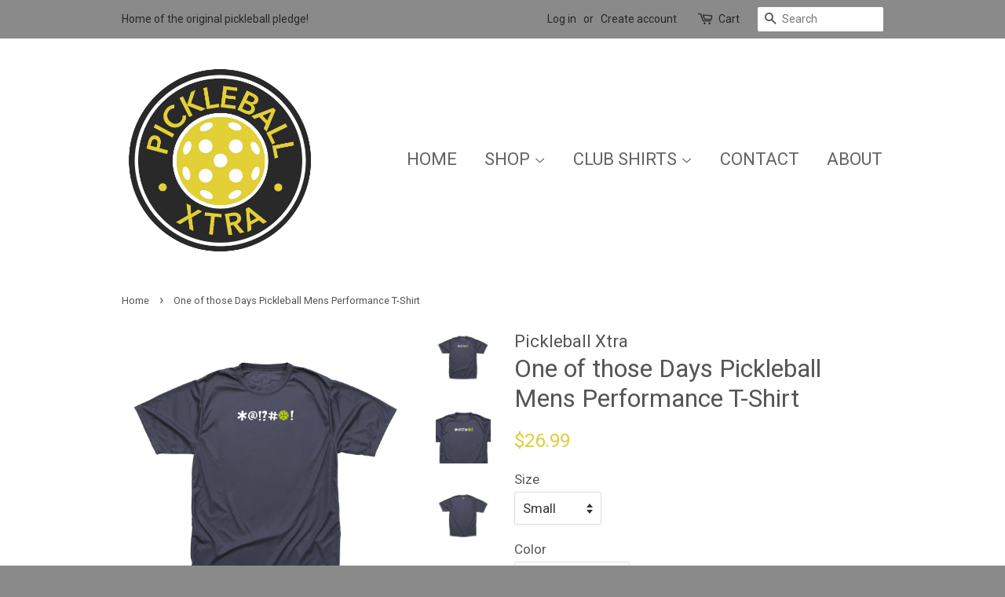

--- FILE ---
content_type: text/html; charset=utf-8
request_url: https://www.pickleballxtra.com/products/one-of-those-days-pickleball-mens-performance-t-shirt
body_size: 22314
content:
<!doctype html>
<!--[if lt IE 7]><html class="no-js lt-ie9 lt-ie8 lt-ie7" lang="en"> <![endif]-->
<!--[if IE 7]><html class="no-js lt-ie9 lt-ie8" lang="en"> <![endif]-->
<!--[if IE 8]><html class="no-js lt-ie9" lang="en"> <![endif]-->
<!--[if IE 9 ]><html class="ie9 no-js"> <![endif]-->
<!--[if (gt IE 9)|!(IE)]><!--> <html class="no-js"> <!--<![endif]-->
<head>

  <!-- Basic page needs ================================================== -->
  <meta charset="utf-8">
  <meta http-equiv="X-UA-Compatible" content="IE=edge,chrome=1">

  
  <link rel="shortcut icon" href="//www.pickleballxtra.com/cdn/shop/t/5/assets/favicon.png?v=150007835823668720451485014167" type="image/png" />
  

  <!-- Title and description ================================================== -->
  <title>
  One of those Days Pickleball Mens Performance T-Shirt &ndash; Pickleball Xtra
  </title>

  
  <meta name="description" content="  A great dri-fit moisture-wicking shirt. Our pickelball shirts are super soft, cool and comfortable to play in. Print colors may vary slightly depending on the color of the garment you have chosen. Customization is available. Sizes: S - M - L - XL - 2XL. See photo for size chart &amp;amp; colour options.100% Polyester wic">
  

  <!-- Social meta ================================================== -->
  

  <meta property="og:type" content="product">
  <meta property="og:title" content="One of those Days Pickleball Mens Performance T-Shirt">
  <meta property="og:url" content="https://www.pickleballxtra.com/products/one-of-those-days-pickleball-mens-performance-t-shirt">
  
  <meta property="og:image" content="http://www.pickleballxtra.com/cdn/shop/products/bleeps_t-shirt_back_mens_grande.jpg?v=1567621502">
  <meta property="og:image:secure_url" content="https://www.pickleballxtra.com/cdn/shop/products/bleeps_t-shirt_back_mens_grande.jpg?v=1567621502">
  
  <meta property="og:image" content="http://www.pickleballxtra.com/cdn/shop/products/bleeps_t-shirt_front_mens_2_grande.jpg?v=1567621502">
  <meta property="og:image:secure_url" content="https://www.pickleballxtra.com/cdn/shop/products/bleeps_t-shirt_front_mens_2_grande.jpg?v=1567621502">
  
  <meta property="og:image" content="http://www.pickleballxtra.com/cdn/shop/products/bleeps_t-shirt_front_mens_grande.jpg?v=1567621502">
  <meta property="og:image:secure_url" content="https://www.pickleballxtra.com/cdn/shop/products/bleeps_t-shirt_front_mens_grande.jpg?v=1567621502">
  
  <meta property="og:price:amount" content="26.99">
  <meta property="og:price:currency" content="USD">



  <meta property="og:description" content="  A great dri-fit moisture-wicking shirt. Our pickelball shirts are super soft, cool and comfortable to play in. Print colors may vary slightly depending on the color of the garment you have chosen. Customization is available. Sizes: S - M - L - XL - 2XL. See photo for size chart &amp;amp; colour options.100% Polyester wic">


<meta property="og:site_name" content="Pickleball Xtra">


  <meta name="twitter:card" content="summary">



  <meta name="twitter:title" content="One of those Days Pickleball Mens Performance T-Shirt">
  <meta name="twitter:description" content=" 
A great dri-fit moisture-wicking shirt. Our pickelball shirts are super soft, cool and comfortable to play in. Print colors may vary slightly depending on the color of the garment you have chosen. C">
  <meta name="twitter:image" content="https://www.pickleballxtra.com/cdn/shop/products/bleeps_t-shirt_front_mens_large.jpg?v=1567621502">
  <meta name="twitter:image:width" content="480">
  <meta name="twitter:image:height" content="480">



  <!-- Helpers ================================================== -->
  <link rel="canonical" href="https://www.pickleballxtra.com/products/one-of-those-days-pickleball-mens-performance-t-shirt">
  <meta name="viewport" content="width=device-width,initial-scale=1">
  <meta name="theme-color" content="#dcce3b">

  <!-- CSS ================================================== -->
  <link href="//www.pickleballxtra.com/cdn/shop/t/5/assets/timber.scss.css?v=95106402741346509691703273903" rel="stylesheet" type="text/css" media="all" />
  <link href="//www.pickleballxtra.com/cdn/shop/t/5/assets/theme.scss.css?v=184219556901517673781703273903" rel="stylesheet" type="text/css" media="all" />

  
  
  
  <link href="//fonts.googleapis.com/css?family=Roboto:400,700" rel="stylesheet" type="text/css" media="all" />


  


  



  <!-- Header hook for plugins ================================================== -->
  <script>window.performance && window.performance.mark && window.performance.mark('shopify.content_for_header.start');</script><meta id="shopify-digital-wallet" name="shopify-digital-wallet" content="/13887253/digital_wallets/dialog">
<meta name="shopify-checkout-api-token" content="e3783bf52585a315de9d0e2b2895ab60">
<meta id="in-context-paypal-metadata" data-shop-id="13887253" data-venmo-supported="false" data-environment="production" data-locale="en_US" data-paypal-v4="true" data-currency="USD">
<link rel="alternate" type="application/json+oembed" href="https://www.pickleballxtra.com/products/one-of-those-days-pickleball-mens-performance-t-shirt.oembed">
<script async="async" src="/checkouts/internal/preloads.js?locale=en-US"></script>
<link rel="preconnect" href="https://shop.app" crossorigin="anonymous">
<script async="async" src="https://shop.app/checkouts/internal/preloads.js?locale=en-US&shop_id=13887253" crossorigin="anonymous"></script>
<script id="apple-pay-shop-capabilities" type="application/json">{"shopId":13887253,"countryCode":"US","currencyCode":"USD","merchantCapabilities":["supports3DS"],"merchantId":"gid:\/\/shopify\/Shop\/13887253","merchantName":"Pickleball Xtra","requiredBillingContactFields":["postalAddress","email"],"requiredShippingContactFields":["postalAddress","email"],"shippingType":"shipping","supportedNetworks":["visa","masterCard","amex","discover","elo","jcb"],"total":{"type":"pending","label":"Pickleball Xtra","amount":"1.00"},"shopifyPaymentsEnabled":true,"supportsSubscriptions":true}</script>
<script id="shopify-features" type="application/json">{"accessToken":"e3783bf52585a315de9d0e2b2895ab60","betas":["rich-media-storefront-analytics"],"domain":"www.pickleballxtra.com","predictiveSearch":true,"shopId":13887253,"locale":"en"}</script>
<script>var Shopify = Shopify || {};
Shopify.shop = "pickleball-xtra.myshopify.com";
Shopify.locale = "en";
Shopify.currency = {"active":"USD","rate":"1.0"};
Shopify.country = "US";
Shopify.theme = {"name":"Minimal","id":126603777,"schema_name":null,"schema_version":null,"theme_store_id":380,"role":"main"};
Shopify.theme.handle = "null";
Shopify.theme.style = {"id":null,"handle":null};
Shopify.cdnHost = "www.pickleballxtra.com/cdn";
Shopify.routes = Shopify.routes || {};
Shopify.routes.root = "/";</script>
<script type="module">!function(o){(o.Shopify=o.Shopify||{}).modules=!0}(window);</script>
<script>!function(o){function n(){var o=[];function n(){o.push(Array.prototype.slice.apply(arguments))}return n.q=o,n}var t=o.Shopify=o.Shopify||{};t.loadFeatures=n(),t.autoloadFeatures=n()}(window);</script>
<script>
  window.ShopifyPay = window.ShopifyPay || {};
  window.ShopifyPay.apiHost = "shop.app\/pay";
  window.ShopifyPay.redirectState = null;
</script>
<script id="shop-js-analytics" type="application/json">{"pageType":"product"}</script>
<script defer="defer" async type="module" src="//www.pickleballxtra.com/cdn/shopifycloud/shop-js/modules/v2/client.init-shop-cart-sync_BdyHc3Nr.en.esm.js"></script>
<script defer="defer" async type="module" src="//www.pickleballxtra.com/cdn/shopifycloud/shop-js/modules/v2/chunk.common_Daul8nwZ.esm.js"></script>
<script type="module">
  await import("//www.pickleballxtra.com/cdn/shopifycloud/shop-js/modules/v2/client.init-shop-cart-sync_BdyHc3Nr.en.esm.js");
await import("//www.pickleballxtra.com/cdn/shopifycloud/shop-js/modules/v2/chunk.common_Daul8nwZ.esm.js");

  window.Shopify.SignInWithShop?.initShopCartSync?.({"fedCMEnabled":true,"windoidEnabled":true});

</script>
<script>
  window.Shopify = window.Shopify || {};
  if (!window.Shopify.featureAssets) window.Shopify.featureAssets = {};
  window.Shopify.featureAssets['shop-js'] = {"shop-cart-sync":["modules/v2/client.shop-cart-sync_QYOiDySF.en.esm.js","modules/v2/chunk.common_Daul8nwZ.esm.js"],"init-fed-cm":["modules/v2/client.init-fed-cm_DchLp9rc.en.esm.js","modules/v2/chunk.common_Daul8nwZ.esm.js"],"shop-button":["modules/v2/client.shop-button_OV7bAJc5.en.esm.js","modules/v2/chunk.common_Daul8nwZ.esm.js"],"init-windoid":["modules/v2/client.init-windoid_DwxFKQ8e.en.esm.js","modules/v2/chunk.common_Daul8nwZ.esm.js"],"shop-cash-offers":["modules/v2/client.shop-cash-offers_DWtL6Bq3.en.esm.js","modules/v2/chunk.common_Daul8nwZ.esm.js","modules/v2/chunk.modal_CQq8HTM6.esm.js"],"shop-toast-manager":["modules/v2/client.shop-toast-manager_CX9r1SjA.en.esm.js","modules/v2/chunk.common_Daul8nwZ.esm.js"],"init-shop-email-lookup-coordinator":["modules/v2/client.init-shop-email-lookup-coordinator_UhKnw74l.en.esm.js","modules/v2/chunk.common_Daul8nwZ.esm.js"],"pay-button":["modules/v2/client.pay-button_DzxNnLDY.en.esm.js","modules/v2/chunk.common_Daul8nwZ.esm.js"],"avatar":["modules/v2/client.avatar_BTnouDA3.en.esm.js"],"init-shop-cart-sync":["modules/v2/client.init-shop-cart-sync_BdyHc3Nr.en.esm.js","modules/v2/chunk.common_Daul8nwZ.esm.js"],"shop-login-button":["modules/v2/client.shop-login-button_D8B466_1.en.esm.js","modules/v2/chunk.common_Daul8nwZ.esm.js","modules/v2/chunk.modal_CQq8HTM6.esm.js"],"init-customer-accounts-sign-up":["modules/v2/client.init-customer-accounts-sign-up_C8fpPm4i.en.esm.js","modules/v2/client.shop-login-button_D8B466_1.en.esm.js","modules/v2/chunk.common_Daul8nwZ.esm.js","modules/v2/chunk.modal_CQq8HTM6.esm.js"],"init-shop-for-new-customer-accounts":["modules/v2/client.init-shop-for-new-customer-accounts_CVTO0Ztu.en.esm.js","modules/v2/client.shop-login-button_D8B466_1.en.esm.js","modules/v2/chunk.common_Daul8nwZ.esm.js","modules/v2/chunk.modal_CQq8HTM6.esm.js"],"init-customer-accounts":["modules/v2/client.init-customer-accounts_dRgKMfrE.en.esm.js","modules/v2/client.shop-login-button_D8B466_1.en.esm.js","modules/v2/chunk.common_Daul8nwZ.esm.js","modules/v2/chunk.modal_CQq8HTM6.esm.js"],"shop-follow-button":["modules/v2/client.shop-follow-button_CkZpjEct.en.esm.js","modules/v2/chunk.common_Daul8nwZ.esm.js","modules/v2/chunk.modal_CQq8HTM6.esm.js"],"lead-capture":["modules/v2/client.lead-capture_BntHBhfp.en.esm.js","modules/v2/chunk.common_Daul8nwZ.esm.js","modules/v2/chunk.modal_CQq8HTM6.esm.js"],"checkout-modal":["modules/v2/client.checkout-modal_CfxcYbTm.en.esm.js","modules/v2/chunk.common_Daul8nwZ.esm.js","modules/v2/chunk.modal_CQq8HTM6.esm.js"],"shop-login":["modules/v2/client.shop-login_Da4GZ2H6.en.esm.js","modules/v2/chunk.common_Daul8nwZ.esm.js","modules/v2/chunk.modal_CQq8HTM6.esm.js"],"payment-terms":["modules/v2/client.payment-terms_MV4M3zvL.en.esm.js","modules/v2/chunk.common_Daul8nwZ.esm.js","modules/v2/chunk.modal_CQq8HTM6.esm.js"]};
</script>
<script>(function() {
  var isLoaded = false;
  function asyncLoad() {
    if (isLoaded) return;
    isLoaded = true;
    var urls = ["https:\/\/chimpstatic.com\/mcjs-connected\/js\/users\/d565cfaa4562d581078a4a3bb\/d49defecced218505db49eb10.js?shop=pickleball-xtra.myshopify.com","https:\/\/chimpstatic.com\/mcjs-connected\/js\/users\/d565cfaa4562d581078a4a3bb\/ac6ae7aa8649025d43021c1c8.js?shop=pickleball-xtra.myshopify.com"];
    for (var i = 0; i < urls.length; i++) {
      var s = document.createElement('script');
      s.type = 'text/javascript';
      s.async = true;
      s.src = urls[i];
      var x = document.getElementsByTagName('script')[0];
      x.parentNode.insertBefore(s, x);
    }
  };
  if(window.attachEvent) {
    window.attachEvent('onload', asyncLoad);
  } else {
    window.addEventListener('load', asyncLoad, false);
  }
})();</script>
<script id="__st">var __st={"a":13887253,"offset":-18000,"reqid":"094aaa19-3e06-4b73-95d6-c23c77ec9ff1-1768968283","pageurl":"www.pickleballxtra.com\/products\/one-of-those-days-pickleball-mens-performance-t-shirt","u":"35fa327cc368","p":"product","rtyp":"product","rid":110321500173};</script>
<script>window.ShopifyPaypalV4VisibilityTracking = true;</script>
<script id="captcha-bootstrap">!function(){'use strict';const t='contact',e='account',n='new_comment',o=[[t,t],['blogs',n],['comments',n],[t,'customer']],c=[[e,'customer_login'],[e,'guest_login'],[e,'recover_customer_password'],[e,'create_customer']],r=t=>t.map((([t,e])=>`form[action*='/${t}']:not([data-nocaptcha='true']) input[name='form_type'][value='${e}']`)).join(','),a=t=>()=>t?[...document.querySelectorAll(t)].map((t=>t.form)):[];function s(){const t=[...o],e=r(t);return a(e)}const i='password',u='form_key',d=['recaptcha-v3-token','g-recaptcha-response','h-captcha-response',i],f=()=>{try{return window.sessionStorage}catch{return}},m='__shopify_v',_=t=>t.elements[u];function p(t,e,n=!1){try{const o=window.sessionStorage,c=JSON.parse(o.getItem(e)),{data:r}=function(t){const{data:e,action:n}=t;return t[m]||n?{data:e,action:n}:{data:t,action:n}}(c);for(const[e,n]of Object.entries(r))t.elements[e]&&(t.elements[e].value=n);n&&o.removeItem(e)}catch(o){console.error('form repopulation failed',{error:o})}}const l='form_type',E='cptcha';function T(t){t.dataset[E]=!0}const w=window,h=w.document,L='Shopify',v='ce_forms',y='captcha';let A=!1;((t,e)=>{const n=(g='f06e6c50-85a8-45c8-87d0-21a2b65856fe',I='https://cdn.shopify.com/shopifycloud/storefront-forms-hcaptcha/ce_storefront_forms_captcha_hcaptcha.v1.5.2.iife.js',D={infoText:'Protected by hCaptcha',privacyText:'Privacy',termsText:'Terms'},(t,e,n)=>{const o=w[L][v],c=o.bindForm;if(c)return c(t,g,e,D).then(n);var r;o.q.push([[t,g,e,D],n]),r=I,A||(h.body.append(Object.assign(h.createElement('script'),{id:'captcha-provider',async:!0,src:r})),A=!0)});var g,I,D;w[L]=w[L]||{},w[L][v]=w[L][v]||{},w[L][v].q=[],w[L][y]=w[L][y]||{},w[L][y].protect=function(t,e){n(t,void 0,e),T(t)},Object.freeze(w[L][y]),function(t,e,n,w,h,L){const[v,y,A,g]=function(t,e,n){const i=e?o:[],u=t?c:[],d=[...i,...u],f=r(d),m=r(i),_=r(d.filter((([t,e])=>n.includes(e))));return[a(f),a(m),a(_),s()]}(w,h,L),I=t=>{const e=t.target;return e instanceof HTMLFormElement?e:e&&e.form},D=t=>v().includes(t);t.addEventListener('submit',(t=>{const e=I(t);if(!e)return;const n=D(e)&&!e.dataset.hcaptchaBound&&!e.dataset.recaptchaBound,o=_(e),c=g().includes(e)&&(!o||!o.value);(n||c)&&t.preventDefault(),c&&!n&&(function(t){try{if(!f())return;!function(t){const e=f();if(!e)return;const n=_(t);if(!n)return;const o=n.value;o&&e.removeItem(o)}(t);const e=Array.from(Array(32),(()=>Math.random().toString(36)[2])).join('');!function(t,e){_(t)||t.append(Object.assign(document.createElement('input'),{type:'hidden',name:u})),t.elements[u].value=e}(t,e),function(t,e){const n=f();if(!n)return;const o=[...t.querySelectorAll(`input[type='${i}']`)].map((({name:t})=>t)),c=[...d,...o],r={};for(const[a,s]of new FormData(t).entries())c.includes(a)||(r[a]=s);n.setItem(e,JSON.stringify({[m]:1,action:t.action,data:r}))}(t,e)}catch(e){console.error('failed to persist form',e)}}(e),e.submit())}));const S=(t,e)=>{t&&!t.dataset[E]&&(n(t,e.some((e=>e===t))),T(t))};for(const o of['focusin','change'])t.addEventListener(o,(t=>{const e=I(t);D(e)&&S(e,y())}));const B=e.get('form_key'),M=e.get(l),P=B&&M;t.addEventListener('DOMContentLoaded',(()=>{const t=y();if(P)for(const e of t)e.elements[l].value===M&&p(e,B);[...new Set([...A(),...v().filter((t=>'true'===t.dataset.shopifyCaptcha))])].forEach((e=>S(e,t)))}))}(h,new URLSearchParams(w.location.search),n,t,e,['guest_login'])})(!0,!0)}();</script>
<script integrity="sha256-4kQ18oKyAcykRKYeNunJcIwy7WH5gtpwJnB7kiuLZ1E=" data-source-attribution="shopify.loadfeatures" defer="defer" src="//www.pickleballxtra.com/cdn/shopifycloud/storefront/assets/storefront/load_feature-a0a9edcb.js" crossorigin="anonymous"></script>
<script crossorigin="anonymous" defer="defer" src="//www.pickleballxtra.com/cdn/shopifycloud/storefront/assets/shopify_pay/storefront-65b4c6d7.js?v=20250812"></script>
<script data-source-attribution="shopify.dynamic_checkout.dynamic.init">var Shopify=Shopify||{};Shopify.PaymentButton=Shopify.PaymentButton||{isStorefrontPortableWallets:!0,init:function(){window.Shopify.PaymentButton.init=function(){};var t=document.createElement("script");t.src="https://www.pickleballxtra.com/cdn/shopifycloud/portable-wallets/latest/portable-wallets.en.js",t.type="module",document.head.appendChild(t)}};
</script>
<script data-source-attribution="shopify.dynamic_checkout.buyer_consent">
  function portableWalletsHideBuyerConsent(e){var t=document.getElementById("shopify-buyer-consent"),n=document.getElementById("shopify-subscription-policy-button");t&&n&&(t.classList.add("hidden"),t.setAttribute("aria-hidden","true"),n.removeEventListener("click",e))}function portableWalletsShowBuyerConsent(e){var t=document.getElementById("shopify-buyer-consent"),n=document.getElementById("shopify-subscription-policy-button");t&&n&&(t.classList.remove("hidden"),t.removeAttribute("aria-hidden"),n.addEventListener("click",e))}window.Shopify?.PaymentButton&&(window.Shopify.PaymentButton.hideBuyerConsent=portableWalletsHideBuyerConsent,window.Shopify.PaymentButton.showBuyerConsent=portableWalletsShowBuyerConsent);
</script>
<script data-source-attribution="shopify.dynamic_checkout.cart.bootstrap">document.addEventListener("DOMContentLoaded",(function(){function t(){return document.querySelector("shopify-accelerated-checkout-cart, shopify-accelerated-checkout")}if(t())Shopify.PaymentButton.init();else{new MutationObserver((function(e,n){t()&&(Shopify.PaymentButton.init(),n.disconnect())})).observe(document.body,{childList:!0,subtree:!0})}}));
</script>
<link id="shopify-accelerated-checkout-styles" rel="stylesheet" media="screen" href="https://www.pickleballxtra.com/cdn/shopifycloud/portable-wallets/latest/accelerated-checkout-backwards-compat.css" crossorigin="anonymous">
<style id="shopify-accelerated-checkout-cart">
        #shopify-buyer-consent {
  margin-top: 1em;
  display: inline-block;
  width: 100%;
}

#shopify-buyer-consent.hidden {
  display: none;
}

#shopify-subscription-policy-button {
  background: none;
  border: none;
  padding: 0;
  text-decoration: underline;
  font-size: inherit;
  cursor: pointer;
}

#shopify-subscription-policy-button::before {
  box-shadow: none;
}

      </style>

<script>window.performance && window.performance.mark && window.performance.mark('shopify.content_for_header.end');</script>

  

<!--[if lt IE 9]>
<script src="//cdnjs.cloudflare.com/ajax/libs/html5shiv/3.7.2/html5shiv.min.js" type="text/javascript"></script>
<script src="//www.pickleballxtra.com/cdn/shop/t/5/assets/respond.min.js?v=52248677837542619231473977976" type="text/javascript"></script>
<link href="//www.pickleballxtra.com/cdn/shop/t/5/assets/respond-proxy.html" id="respond-proxy" rel="respond-proxy" />
<link href="//www.pickleballxtra.com/search?q=a012f78052281ec1536d25fca5c203fb" id="respond-redirect" rel="respond-redirect" />
<script src="//www.pickleballxtra.com/search?q=a012f78052281ec1536d25fca5c203fb" type="text/javascript"></script>
<![endif]-->



  <script src="//ajax.googleapis.com/ajax/libs/jquery/1.11.0/jquery.min.js" type="text/javascript"></script>
  <script src="//www.pickleballxtra.com/cdn/shop/t/5/assets/modernizr.min.js?v=26620055551102246001473977976" type="text/javascript"></script>

  
  

<link href="https://monorail-edge.shopifysvc.com" rel="dns-prefetch">
<script>(function(){if ("sendBeacon" in navigator && "performance" in window) {try {var session_token_from_headers = performance.getEntriesByType('navigation')[0].serverTiming.find(x => x.name == '_s').description;} catch {var session_token_from_headers = undefined;}var session_cookie_matches = document.cookie.match(/_shopify_s=([^;]*)/);var session_token_from_cookie = session_cookie_matches && session_cookie_matches.length === 2 ? session_cookie_matches[1] : "";var session_token = session_token_from_headers || session_token_from_cookie || "";function handle_abandonment_event(e) {var entries = performance.getEntries().filter(function(entry) {return /monorail-edge.shopifysvc.com/.test(entry.name);});if (!window.abandonment_tracked && entries.length === 0) {window.abandonment_tracked = true;var currentMs = Date.now();var navigation_start = performance.timing.navigationStart;var payload = {shop_id: 13887253,url: window.location.href,navigation_start,duration: currentMs - navigation_start,session_token,page_type: "product"};window.navigator.sendBeacon("https://monorail-edge.shopifysvc.com/v1/produce", JSON.stringify({schema_id: "online_store_buyer_site_abandonment/1.1",payload: payload,metadata: {event_created_at_ms: currentMs,event_sent_at_ms: currentMs}}));}}window.addEventListener('pagehide', handle_abandonment_event);}}());</script>
<script id="web-pixels-manager-setup">(function e(e,d,r,n,o){if(void 0===o&&(o={}),!Boolean(null===(a=null===(i=window.Shopify)||void 0===i?void 0:i.analytics)||void 0===a?void 0:a.replayQueue)){var i,a;window.Shopify=window.Shopify||{};var t=window.Shopify;t.analytics=t.analytics||{};var s=t.analytics;s.replayQueue=[],s.publish=function(e,d,r){return s.replayQueue.push([e,d,r]),!0};try{self.performance.mark("wpm:start")}catch(e){}var l=function(){var e={modern:/Edge?\/(1{2}[4-9]|1[2-9]\d|[2-9]\d{2}|\d{4,})\.\d+(\.\d+|)|Firefox\/(1{2}[4-9]|1[2-9]\d|[2-9]\d{2}|\d{4,})\.\d+(\.\d+|)|Chrom(ium|e)\/(9{2}|\d{3,})\.\d+(\.\d+|)|(Maci|X1{2}).+ Version\/(15\.\d+|(1[6-9]|[2-9]\d|\d{3,})\.\d+)([,.]\d+|)( \(\w+\)|)( Mobile\/\w+|) Safari\/|Chrome.+OPR\/(9{2}|\d{3,})\.\d+\.\d+|(CPU[ +]OS|iPhone[ +]OS|CPU[ +]iPhone|CPU IPhone OS|CPU iPad OS)[ +]+(15[._]\d+|(1[6-9]|[2-9]\d|\d{3,})[._]\d+)([._]\d+|)|Android:?[ /-](13[3-9]|1[4-9]\d|[2-9]\d{2}|\d{4,})(\.\d+|)(\.\d+|)|Android.+Firefox\/(13[5-9]|1[4-9]\d|[2-9]\d{2}|\d{4,})\.\d+(\.\d+|)|Android.+Chrom(ium|e)\/(13[3-9]|1[4-9]\d|[2-9]\d{2}|\d{4,})\.\d+(\.\d+|)|SamsungBrowser\/([2-9]\d|\d{3,})\.\d+/,legacy:/Edge?\/(1[6-9]|[2-9]\d|\d{3,})\.\d+(\.\d+|)|Firefox\/(5[4-9]|[6-9]\d|\d{3,})\.\d+(\.\d+|)|Chrom(ium|e)\/(5[1-9]|[6-9]\d|\d{3,})\.\d+(\.\d+|)([\d.]+$|.*Safari\/(?![\d.]+ Edge\/[\d.]+$))|(Maci|X1{2}).+ Version\/(10\.\d+|(1[1-9]|[2-9]\d|\d{3,})\.\d+)([,.]\d+|)( \(\w+\)|)( Mobile\/\w+|) Safari\/|Chrome.+OPR\/(3[89]|[4-9]\d|\d{3,})\.\d+\.\d+|(CPU[ +]OS|iPhone[ +]OS|CPU[ +]iPhone|CPU IPhone OS|CPU iPad OS)[ +]+(10[._]\d+|(1[1-9]|[2-9]\d|\d{3,})[._]\d+)([._]\d+|)|Android:?[ /-](13[3-9]|1[4-9]\d|[2-9]\d{2}|\d{4,})(\.\d+|)(\.\d+|)|Mobile Safari.+OPR\/([89]\d|\d{3,})\.\d+\.\d+|Android.+Firefox\/(13[5-9]|1[4-9]\d|[2-9]\d{2}|\d{4,})\.\d+(\.\d+|)|Android.+Chrom(ium|e)\/(13[3-9]|1[4-9]\d|[2-9]\d{2}|\d{4,})\.\d+(\.\d+|)|Android.+(UC? ?Browser|UCWEB|U3)[ /]?(15\.([5-9]|\d{2,})|(1[6-9]|[2-9]\d|\d{3,})\.\d+)\.\d+|SamsungBrowser\/(5\.\d+|([6-9]|\d{2,})\.\d+)|Android.+MQ{2}Browser\/(14(\.(9|\d{2,})|)|(1[5-9]|[2-9]\d|\d{3,})(\.\d+|))(\.\d+|)|K[Aa][Ii]OS\/(3\.\d+|([4-9]|\d{2,})\.\d+)(\.\d+|)/},d=e.modern,r=e.legacy,n=navigator.userAgent;return n.match(d)?"modern":n.match(r)?"legacy":"unknown"}(),u="modern"===l?"modern":"legacy",c=(null!=n?n:{modern:"",legacy:""})[u],f=function(e){return[e.baseUrl,"/wpm","/b",e.hashVersion,"modern"===e.buildTarget?"m":"l",".js"].join("")}({baseUrl:d,hashVersion:r,buildTarget:u}),m=function(e){var d=e.version,r=e.bundleTarget,n=e.surface,o=e.pageUrl,i=e.monorailEndpoint;return{emit:function(e){var a=e.status,t=e.errorMsg,s=(new Date).getTime(),l=JSON.stringify({metadata:{event_sent_at_ms:s},events:[{schema_id:"web_pixels_manager_load/3.1",payload:{version:d,bundle_target:r,page_url:o,status:a,surface:n,error_msg:t},metadata:{event_created_at_ms:s}}]});if(!i)return console&&console.warn&&console.warn("[Web Pixels Manager] No Monorail endpoint provided, skipping logging."),!1;try{return self.navigator.sendBeacon.bind(self.navigator)(i,l)}catch(e){}var u=new XMLHttpRequest;try{return u.open("POST",i,!0),u.setRequestHeader("Content-Type","text/plain"),u.send(l),!0}catch(e){return console&&console.warn&&console.warn("[Web Pixels Manager] Got an unhandled error while logging to Monorail."),!1}}}}({version:r,bundleTarget:l,surface:e.surface,pageUrl:self.location.href,monorailEndpoint:e.monorailEndpoint});try{o.browserTarget=l,function(e){var d=e.src,r=e.async,n=void 0===r||r,o=e.onload,i=e.onerror,a=e.sri,t=e.scriptDataAttributes,s=void 0===t?{}:t,l=document.createElement("script"),u=document.querySelector("head"),c=document.querySelector("body");if(l.async=n,l.src=d,a&&(l.integrity=a,l.crossOrigin="anonymous"),s)for(var f in s)if(Object.prototype.hasOwnProperty.call(s,f))try{l.dataset[f]=s[f]}catch(e){}if(o&&l.addEventListener("load",o),i&&l.addEventListener("error",i),u)u.appendChild(l);else{if(!c)throw new Error("Did not find a head or body element to append the script");c.appendChild(l)}}({src:f,async:!0,onload:function(){if(!function(){var e,d;return Boolean(null===(d=null===(e=window.Shopify)||void 0===e?void 0:e.analytics)||void 0===d?void 0:d.initialized)}()){var d=window.webPixelsManager.init(e)||void 0;if(d){var r=window.Shopify.analytics;r.replayQueue.forEach((function(e){var r=e[0],n=e[1],o=e[2];d.publishCustomEvent(r,n,o)})),r.replayQueue=[],r.publish=d.publishCustomEvent,r.visitor=d.visitor,r.initialized=!0}}},onerror:function(){return m.emit({status:"failed",errorMsg:"".concat(f," has failed to load")})},sri:function(e){var d=/^sha384-[A-Za-z0-9+/=]+$/;return"string"==typeof e&&d.test(e)}(c)?c:"",scriptDataAttributes:o}),m.emit({status:"loading"})}catch(e){m.emit({status:"failed",errorMsg:(null==e?void 0:e.message)||"Unknown error"})}}})({shopId: 13887253,storefrontBaseUrl: "https://www.pickleballxtra.com",extensionsBaseUrl: "https://extensions.shopifycdn.com/cdn/shopifycloud/web-pixels-manager",monorailEndpoint: "https://monorail-edge.shopifysvc.com/unstable/produce_batch",surface: "storefront-renderer",enabledBetaFlags: ["2dca8a86"],webPixelsConfigList: [{"id":"72056898","configuration":"{\"tagID\":\"2612597894835\"}","eventPayloadVersion":"v1","runtimeContext":"STRICT","scriptVersion":"18031546ee651571ed29edbe71a3550b","type":"APP","apiClientId":3009811,"privacyPurposes":["ANALYTICS","MARKETING","SALE_OF_DATA"],"dataSharingAdjustments":{"protectedCustomerApprovalScopes":["read_customer_address","read_customer_email","read_customer_name","read_customer_personal_data","read_customer_phone"]}},{"id":"72024130","eventPayloadVersion":"v1","runtimeContext":"LAX","scriptVersion":"1","type":"CUSTOM","privacyPurposes":["MARKETING"],"name":"Meta pixel (migrated)"},{"id":"shopify-app-pixel","configuration":"{}","eventPayloadVersion":"v1","runtimeContext":"STRICT","scriptVersion":"0450","apiClientId":"shopify-pixel","type":"APP","privacyPurposes":["ANALYTICS","MARKETING"]},{"id":"shopify-custom-pixel","eventPayloadVersion":"v1","runtimeContext":"LAX","scriptVersion":"0450","apiClientId":"shopify-pixel","type":"CUSTOM","privacyPurposes":["ANALYTICS","MARKETING"]}],isMerchantRequest: false,initData: {"shop":{"name":"Pickleball Xtra","paymentSettings":{"currencyCode":"USD"},"myshopifyDomain":"pickleball-xtra.myshopify.com","countryCode":"US","storefrontUrl":"https:\/\/www.pickleballxtra.com"},"customer":null,"cart":null,"checkout":null,"productVariants":[{"price":{"amount":26.99,"currencyCode":"USD"},"product":{"title":"One of those Days Pickleball Mens Performance T-Shirt","vendor":"Pickleball Xtra","id":"110321500173","untranslatedTitle":"One of those Days Pickleball Mens Performance T-Shirt","url":"\/products\/one-of-those-days-pickleball-mens-performance-t-shirt","type":"Men's Performance T-Shirts"},"id":"40049011130434","image":{"src":"\/\/www.pickleballxtra.com\/cdn\/shop\/products\/bleeps_t-shirt_front_mens.jpg?v=1567621502"},"sku":"","title":"Small \/ White","untranslatedTitle":"Small \/ White"},{"price":{"amount":26.99,"currencyCode":"USD"},"product":{"title":"One of those Days Pickleball Mens Performance T-Shirt","vendor":"Pickleball Xtra","id":"110321500173","untranslatedTitle":"One of those Days Pickleball Mens Performance T-Shirt","url":"\/products\/one-of-those-days-pickleball-mens-performance-t-shirt","type":"Men's Performance T-Shirts"},"id":"40049011163202","image":{"src":"\/\/www.pickleballxtra.com\/cdn\/shop\/products\/bleeps_t-shirt_front_mens.jpg?v=1567621502"},"sku":"","title":"Small \/ Silver","untranslatedTitle":"Small \/ Silver"},{"price":{"amount":26.99,"currencyCode":"USD"},"product":{"title":"One of those Days Pickleball Mens Performance T-Shirt","vendor":"Pickleball Xtra","id":"110321500173","untranslatedTitle":"One of those Days Pickleball Mens Performance T-Shirt","url":"\/products\/one-of-those-days-pickleball-mens-performance-t-shirt","type":"Men's Performance T-Shirts"},"id":"40049011195970","image":{"src":"\/\/www.pickleballxtra.com\/cdn\/shop\/products\/bleeps_t-shirt_front_mens.jpg?v=1567621502"},"sku":"","title":"Small \/ Graphite","untranslatedTitle":"Small \/ Graphite"},{"price":{"amount":26.99,"currencyCode":"USD"},"product":{"title":"One of those Days Pickleball Mens Performance T-Shirt","vendor":"Pickleball Xtra","id":"110321500173","untranslatedTitle":"One of those Days Pickleball Mens Performance T-Shirt","url":"\/products\/one-of-those-days-pickleball-mens-performance-t-shirt","type":"Men's Performance T-Shirts"},"id":"1068288147469","image":{"src":"\/\/www.pickleballxtra.com\/cdn\/shop\/products\/bleeps_t-shirt_front_mens.jpg?v=1567621502"},"sku":"","title":"Small \/ Black","untranslatedTitle":"Small \/ Black"},{"price":{"amount":26.99,"currencyCode":"USD"},"product":{"title":"One of those Days Pickleball Mens Performance T-Shirt","vendor":"Pickleball Xtra","id":"110321500173","untranslatedTitle":"One of those Days Pickleball Mens Performance T-Shirt","url":"\/products\/one-of-those-days-pickleball-mens-performance-t-shirt","type":"Men's Performance T-Shirts"},"id":"1068288180237","image":{"src":"\/\/www.pickleballxtra.com\/cdn\/shop\/products\/bleeps_t-shirt_front_mens.jpg?v=1567621502"},"sku":"","title":"Small \/ Navy","untranslatedTitle":"Small \/ Navy"},{"price":{"amount":26.99,"currencyCode":"USD"},"product":{"title":"One of those Days Pickleball Mens Performance T-Shirt","vendor":"Pickleball Xtra","id":"110321500173","untranslatedTitle":"One of those Days Pickleball Mens Performance T-Shirt","url":"\/products\/one-of-those-days-pickleball-mens-performance-t-shirt","type":"Men's Performance T-Shirts"},"id":"40049011228738","image":{"src":"\/\/www.pickleballxtra.com\/cdn\/shop\/products\/bleeps_t-shirt_front_mens.jpg?v=1567621502"},"sku":"","title":"Small \/ Purple","untranslatedTitle":"Small \/ Purple"},{"price":{"amount":26.99,"currencyCode":"USD"},"product":{"title":"One of those Days Pickleball Mens Performance T-Shirt","vendor":"Pickleball Xtra","id":"110321500173","untranslatedTitle":"One of those Days Pickleball Mens Performance T-Shirt","url":"\/products\/one-of-those-days-pickleball-mens-performance-t-shirt","type":"Men's Performance T-Shirts"},"id":"1068288245773","image":{"src":"\/\/www.pickleballxtra.com\/cdn\/shop\/products\/bleeps_t-shirt_front_mens.jpg?v=1567621502"},"sku":"","title":"Small \/ Royal","untranslatedTitle":"Small \/ Royal"},{"price":{"amount":26.99,"currencyCode":"USD"},"product":{"title":"One of those Days Pickleball Mens Performance T-Shirt","vendor":"Pickleball Xtra","id":"110321500173","untranslatedTitle":"One of those Days Pickleball Mens Performance T-Shirt","url":"\/products\/one-of-those-days-pickleball-mens-performance-t-shirt","type":"Men's Performance T-Shirts"},"id":"1068288016397","image":{"src":"\/\/www.pickleballxtra.com\/cdn\/shop\/products\/bleeps_t-shirt_front_mens.jpg?v=1567621502"},"sku":"","title":"Small \/ Teal","untranslatedTitle":"Small \/ Teal"},{"price":{"amount":26.99,"currencyCode":"USD"},"product":{"title":"One of those Days Pickleball Mens Performance T-Shirt","vendor":"Pickleball Xtra","id":"110321500173","untranslatedTitle":"One of those Days Pickleball Mens Performance T-Shirt","url":"\/products\/one-of-those-days-pickleball-mens-performance-t-shirt","type":"Men's Performance T-Shirts"},"id":"1068288114701","image":{"src":"\/\/www.pickleballxtra.com\/cdn\/shop\/products\/bleeps_t-shirt_front_mens.jpg?v=1567621502"},"sku":"","title":"Small \/ Electric Blue","untranslatedTitle":"Small \/ Electric Blue"},{"price":{"amount":26.99,"currencyCode":"USD"},"product":{"title":"One of those Days Pickleball Mens Performance T-Shirt","vendor":"Pickleball Xtra","id":"110321500173","untranslatedTitle":"One of those Days Pickleball Mens Performance T-Shirt","url":"\/products\/one-of-those-days-pickleball-mens-performance-t-shirt","type":"Men's Performance T-Shirts"},"id":"1068288049165","image":{"src":"\/\/www.pickleballxtra.com\/cdn\/shop\/products\/bleeps_t-shirt_front_mens.jpg?v=1567621502"},"sku":"","title":"Small \/ Columbia Blue","untranslatedTitle":"Small \/ Columbia Blue"},{"price":{"amount":26.99,"currencyCode":"USD"},"product":{"title":"One of those Days Pickleball Mens Performance T-Shirt","vendor":"Pickleball Xtra","id":"110321500173","untranslatedTitle":"One of those Days Pickleball Mens Performance T-Shirt","url":"\/products\/one-of-those-days-pickleball-mens-performance-t-shirt","type":"Men's Performance T-Shirts"},"id":"40049011261506","image":{"src":"\/\/www.pickleballxtra.com\/cdn\/shop\/products\/bleeps_t-shirt_front_mens.jpg?v=1567621502"},"sku":"","title":"Small \/ Lime","untranslatedTitle":"Small \/ Lime"},{"price":{"amount":26.99,"currencyCode":"USD"},"product":{"title":"One of those Days Pickleball Mens Performance T-Shirt","vendor":"Pickleball Xtra","id":"110321500173","untranslatedTitle":"One of those Days Pickleball Mens Performance T-Shirt","url":"\/products\/one-of-those-days-pickleball-mens-performance-t-shirt","type":"Men's Performance T-Shirts"},"id":"40049011294274","image":{"src":"\/\/www.pickleballxtra.com\/cdn\/shop\/products\/bleeps_t-shirt_front_mens.jpg?v=1567621502"},"sku":"","title":"Small \/ Forest Green","untranslatedTitle":"Small \/ Forest Green"},{"price":{"amount":26.99,"currencyCode":"USD"},"product":{"title":"One of those Days Pickleball Mens Performance T-Shirt","vendor":"Pickleball Xtra","id":"110321500173","untranslatedTitle":"One of those Days Pickleball Mens Performance T-Shirt","url":"\/products\/one-of-those-days-pickleball-mens-performance-t-shirt","type":"Men's Performance T-Shirts"},"id":"1068288081933","image":{"src":"\/\/www.pickleballxtra.com\/cdn\/shop\/products\/bleeps_t-shirt_front_mens.jpg?v=1567621502"},"sku":"","title":"Small \/ Maroon","untranslatedTitle":"Small \/ Maroon"},{"price":{"amount":26.99,"currencyCode":"USD"},"product":{"title":"One of those Days Pickleball Mens Performance T-Shirt","vendor":"Pickleball Xtra","id":"110321500173","untranslatedTitle":"One of those Days Pickleball Mens Performance T-Shirt","url":"\/products\/one-of-those-days-pickleball-mens-performance-t-shirt","type":"Men's Performance T-Shirts"},"id":"1068288213005","image":{"src":"\/\/www.pickleballxtra.com\/cdn\/shop\/products\/bleeps_t-shirt_front_mens.jpg?v=1567621502"},"sku":"","title":"Small \/ Red","untranslatedTitle":"Small \/ Red"},{"price":{"amount":26.99,"currencyCode":"USD"},"product":{"title":"One of those Days Pickleball Mens Performance T-Shirt","vendor":"Pickleball Xtra","id":"110321500173","untranslatedTitle":"One of those Days Pickleball Mens Performance T-Shirt","url":"\/products\/one-of-those-days-pickleball-mens-performance-t-shirt","type":"Men's Performance T-Shirts"},"id":"40049011327042","image":{"src":"\/\/www.pickleballxtra.com\/cdn\/shop\/products\/bleeps_t-shirt_front_mens.jpg?v=1567621502"},"sku":"","title":"Small \/ Deep Orange","untranslatedTitle":"Small \/ Deep Orange"},{"price":{"amount":26.99,"currencyCode":"USD"},"product":{"title":"One of those Days Pickleball Mens Performance T-Shirt","vendor":"Pickleball Xtra","id":"110321500173","untranslatedTitle":"One of those Days Pickleball Mens Performance T-Shirt","url":"\/products\/one-of-those-days-pickleball-mens-performance-t-shirt","type":"Men's Performance T-Shirts"},"id":"40049011359810","image":{"src":"\/\/www.pickleballxtra.com\/cdn\/shop\/products\/bleeps_t-shirt_front_mens.jpg?v=1567621502"},"sku":"","title":"Medium \/ White","untranslatedTitle":"Medium \/ White"},{"price":{"amount":26.99,"currencyCode":"USD"},"product":{"title":"One of those Days Pickleball Mens Performance T-Shirt","vendor":"Pickleball Xtra","id":"110321500173","untranslatedTitle":"One of those Days Pickleball Mens Performance T-Shirt","url":"\/products\/one-of-those-days-pickleball-mens-performance-t-shirt","type":"Men's Performance T-Shirts"},"id":"40049011392578","image":{"src":"\/\/www.pickleballxtra.com\/cdn\/shop\/products\/bleeps_t-shirt_front_mens.jpg?v=1567621502"},"sku":"","title":"Medium \/ Silver","untranslatedTitle":"Medium \/ Silver"},{"price":{"amount":26.99,"currencyCode":"USD"},"product":{"title":"One of those Days Pickleball Mens Performance T-Shirt","vendor":"Pickleball Xtra","id":"110321500173","untranslatedTitle":"One of those Days Pickleball Mens Performance T-Shirt","url":"\/products\/one-of-those-days-pickleball-mens-performance-t-shirt","type":"Men's Performance T-Shirts"},"id":"40049011425346","image":{"src":"\/\/www.pickleballxtra.com\/cdn\/shop\/products\/bleeps_t-shirt_front_mens.jpg?v=1567621502"},"sku":"","title":"Medium \/ Graphite","untranslatedTitle":"Medium \/ Graphite"},{"price":{"amount":26.99,"currencyCode":"USD"},"product":{"title":"One of those Days Pickleball Mens Performance T-Shirt","vendor":"Pickleball Xtra","id":"110321500173","untranslatedTitle":"One of those Days Pickleball Mens Performance T-Shirt","url":"\/products\/one-of-those-days-pickleball-mens-performance-t-shirt","type":"Men's Performance T-Shirts"},"id":"1068288409613","image":{"src":"\/\/www.pickleballxtra.com\/cdn\/shop\/products\/bleeps_t-shirt_front_mens.jpg?v=1567621502"},"sku":"","title":"Medium \/ Black","untranslatedTitle":"Medium \/ Black"},{"price":{"amount":26.99,"currencyCode":"USD"},"product":{"title":"One of those Days Pickleball Mens Performance T-Shirt","vendor":"Pickleball Xtra","id":"110321500173","untranslatedTitle":"One of those Days Pickleball Mens Performance T-Shirt","url":"\/products\/one-of-those-days-pickleball-mens-performance-t-shirt","type":"Men's Performance T-Shirts"},"id":"1068288442381","image":{"src":"\/\/www.pickleballxtra.com\/cdn\/shop\/products\/bleeps_t-shirt_front_mens.jpg?v=1567621502"},"sku":"","title":"Medium \/ Navy","untranslatedTitle":"Medium \/ Navy"},{"price":{"amount":26.99,"currencyCode":"USD"},"product":{"title":"One of those Days Pickleball Mens Performance T-Shirt","vendor":"Pickleball Xtra","id":"110321500173","untranslatedTitle":"One of those Days Pickleball Mens Performance T-Shirt","url":"\/products\/one-of-those-days-pickleball-mens-performance-t-shirt","type":"Men's Performance T-Shirts"},"id":"40049011458114","image":{"src":"\/\/www.pickleballxtra.com\/cdn\/shop\/products\/bleeps_t-shirt_front_mens.jpg?v=1567621502"},"sku":"","title":"Medium \/ Purple","untranslatedTitle":"Medium \/ Purple"},{"price":{"amount":26.99,"currencyCode":"USD"},"product":{"title":"One of those Days Pickleball Mens Performance T-Shirt","vendor":"Pickleball Xtra","id":"110321500173","untranslatedTitle":"One of those Days Pickleball Mens Performance T-Shirt","url":"\/products\/one-of-those-days-pickleball-mens-performance-t-shirt","type":"Men's Performance T-Shirts"},"id":"1068288507917","image":{"src":"\/\/www.pickleballxtra.com\/cdn\/shop\/products\/bleeps_t-shirt_front_mens.jpg?v=1567621502"},"sku":"","title":"Medium \/ Royal","untranslatedTitle":"Medium \/ Royal"},{"price":{"amount":26.99,"currencyCode":"USD"},"product":{"title":"One of those Days Pickleball Mens Performance T-Shirt","vendor":"Pickleball Xtra","id":"110321500173","untranslatedTitle":"One of those Days Pickleball Mens Performance T-Shirt","url":"\/products\/one-of-those-days-pickleball-mens-performance-t-shirt","type":"Men's Performance T-Shirts"},"id":"1068288278541","image":{"src":"\/\/www.pickleballxtra.com\/cdn\/shop\/products\/bleeps_t-shirt_front_mens.jpg?v=1567621502"},"sku":"","title":"Medium \/ Teal","untranslatedTitle":"Medium \/ Teal"},{"price":{"amount":26.99,"currencyCode":"USD"},"product":{"title":"One of those Days Pickleball Mens Performance T-Shirt","vendor":"Pickleball Xtra","id":"110321500173","untranslatedTitle":"One of those Days Pickleball Mens Performance T-Shirt","url":"\/products\/one-of-those-days-pickleball-mens-performance-t-shirt","type":"Men's Performance T-Shirts"},"id":"1068288376845","image":{"src":"\/\/www.pickleballxtra.com\/cdn\/shop\/products\/bleeps_t-shirt_front_mens.jpg?v=1567621502"},"sku":"","title":"Medium \/ Electric Blue","untranslatedTitle":"Medium \/ Electric Blue"},{"price":{"amount":26.99,"currencyCode":"USD"},"product":{"title":"One of those Days Pickleball Mens Performance T-Shirt","vendor":"Pickleball Xtra","id":"110321500173","untranslatedTitle":"One of those Days Pickleball Mens Performance T-Shirt","url":"\/products\/one-of-those-days-pickleball-mens-performance-t-shirt","type":"Men's Performance T-Shirts"},"id":"1068288311309","image":{"src":"\/\/www.pickleballxtra.com\/cdn\/shop\/products\/bleeps_t-shirt_front_mens.jpg?v=1567621502"},"sku":"","title":"Medium \/ Columbia Blue","untranslatedTitle":"Medium \/ Columbia Blue"},{"price":{"amount":26.99,"currencyCode":"USD"},"product":{"title":"One of those Days Pickleball Mens Performance T-Shirt","vendor":"Pickleball Xtra","id":"110321500173","untranslatedTitle":"One of those Days Pickleball Mens Performance T-Shirt","url":"\/products\/one-of-those-days-pickleball-mens-performance-t-shirt","type":"Men's Performance T-Shirts"},"id":"40049011490882","image":{"src":"\/\/www.pickleballxtra.com\/cdn\/shop\/products\/bleeps_t-shirt_front_mens.jpg?v=1567621502"},"sku":"","title":"Medium \/ Lime","untranslatedTitle":"Medium \/ Lime"},{"price":{"amount":26.99,"currencyCode":"USD"},"product":{"title":"One of those Days Pickleball Mens Performance T-Shirt","vendor":"Pickleball Xtra","id":"110321500173","untranslatedTitle":"One of those Days Pickleball Mens Performance T-Shirt","url":"\/products\/one-of-those-days-pickleball-mens-performance-t-shirt","type":"Men's Performance T-Shirts"},"id":"40049011523650","image":{"src":"\/\/www.pickleballxtra.com\/cdn\/shop\/products\/bleeps_t-shirt_front_mens.jpg?v=1567621502"},"sku":"","title":"Medium \/ Forest Green","untranslatedTitle":"Medium \/ Forest Green"},{"price":{"amount":26.99,"currencyCode":"USD"},"product":{"title":"One of those Days Pickleball Mens Performance T-Shirt","vendor":"Pickleball Xtra","id":"110321500173","untranslatedTitle":"One of those Days Pickleball Mens Performance T-Shirt","url":"\/products\/one-of-those-days-pickleball-mens-performance-t-shirt","type":"Men's Performance T-Shirts"},"id":"1068288344077","image":{"src":"\/\/www.pickleballxtra.com\/cdn\/shop\/products\/bleeps_t-shirt_front_mens.jpg?v=1567621502"},"sku":"","title":"Medium \/ Maroon","untranslatedTitle":"Medium \/ Maroon"},{"price":{"amount":26.99,"currencyCode":"USD"},"product":{"title":"One of those Days Pickleball Mens Performance T-Shirt","vendor":"Pickleball Xtra","id":"110321500173","untranslatedTitle":"One of those Days Pickleball Mens Performance T-Shirt","url":"\/products\/one-of-those-days-pickleball-mens-performance-t-shirt","type":"Men's Performance T-Shirts"},"id":"1068288475149","image":{"src":"\/\/www.pickleballxtra.com\/cdn\/shop\/products\/bleeps_t-shirt_front_mens.jpg?v=1567621502"},"sku":"","title":"Medium \/ Red","untranslatedTitle":"Medium \/ Red"},{"price":{"amount":26.99,"currencyCode":"USD"},"product":{"title":"One of those Days Pickleball Mens Performance T-Shirt","vendor":"Pickleball Xtra","id":"110321500173","untranslatedTitle":"One of those Days Pickleball Mens Performance T-Shirt","url":"\/products\/one-of-those-days-pickleball-mens-performance-t-shirt","type":"Men's Performance T-Shirts"},"id":"40049011556418","image":{"src":"\/\/www.pickleballxtra.com\/cdn\/shop\/products\/bleeps_t-shirt_front_mens.jpg?v=1567621502"},"sku":"","title":"Medium \/ Deep Orange","untranslatedTitle":"Medium \/ Deep Orange"},{"price":{"amount":26.99,"currencyCode":"USD"},"product":{"title":"One of those Days Pickleball Mens Performance T-Shirt","vendor":"Pickleball Xtra","id":"110321500173","untranslatedTitle":"One of those Days Pickleball Mens Performance T-Shirt","url":"\/products\/one-of-those-days-pickleball-mens-performance-t-shirt","type":"Men's Performance T-Shirts"},"id":"40049011589186","image":{"src":"\/\/www.pickleballxtra.com\/cdn\/shop\/products\/bleeps_t-shirt_front_mens.jpg?v=1567621502"},"sku":"","title":"Large \/ White","untranslatedTitle":"Large \/ White"},{"price":{"amount":26.99,"currencyCode":"USD"},"product":{"title":"One of those Days Pickleball Mens Performance T-Shirt","vendor":"Pickleball Xtra","id":"110321500173","untranslatedTitle":"One of those Days Pickleball Mens Performance T-Shirt","url":"\/products\/one-of-those-days-pickleball-mens-performance-t-shirt","type":"Men's Performance T-Shirts"},"id":"40049011621954","image":{"src":"\/\/www.pickleballxtra.com\/cdn\/shop\/products\/bleeps_t-shirt_front_mens.jpg?v=1567621502"},"sku":"","title":"Large \/ Silver","untranslatedTitle":"Large \/ Silver"},{"price":{"amount":26.99,"currencyCode":"USD"},"product":{"title":"One of those Days Pickleball Mens Performance T-Shirt","vendor":"Pickleball Xtra","id":"110321500173","untranslatedTitle":"One of those Days Pickleball Mens Performance T-Shirt","url":"\/products\/one-of-those-days-pickleball-mens-performance-t-shirt","type":"Men's Performance T-Shirts"},"id":"40049011654722","image":{"src":"\/\/www.pickleballxtra.com\/cdn\/shop\/products\/bleeps_t-shirt_front_mens.jpg?v=1567621502"},"sku":"","title":"Large \/ Graphite","untranslatedTitle":"Large \/ Graphite"},{"price":{"amount":26.99,"currencyCode":"USD"},"product":{"title":"One of those Days Pickleball Mens Performance T-Shirt","vendor":"Pickleball Xtra","id":"110321500173","untranslatedTitle":"One of those Days Pickleball Mens Performance T-Shirt","url":"\/products\/one-of-those-days-pickleball-mens-performance-t-shirt","type":"Men's Performance T-Shirts"},"id":"1068288671757","image":{"src":"\/\/www.pickleballxtra.com\/cdn\/shop\/products\/bleeps_t-shirt_front_mens.jpg?v=1567621502"},"sku":"","title":"Large \/ Black","untranslatedTitle":"Large \/ Black"},{"price":{"amount":26.99,"currencyCode":"USD"},"product":{"title":"One of those Days Pickleball Mens Performance T-Shirt","vendor":"Pickleball Xtra","id":"110321500173","untranslatedTitle":"One of those Days Pickleball Mens Performance T-Shirt","url":"\/products\/one-of-those-days-pickleball-mens-performance-t-shirt","type":"Men's Performance T-Shirts"},"id":"1068288704525","image":{"src":"\/\/www.pickleballxtra.com\/cdn\/shop\/products\/bleeps_t-shirt_front_mens.jpg?v=1567621502"},"sku":"","title":"Large \/ Navy","untranslatedTitle":"Large \/ Navy"},{"price":{"amount":26.99,"currencyCode":"USD"},"product":{"title":"One of those Days Pickleball Mens Performance T-Shirt","vendor":"Pickleball Xtra","id":"110321500173","untranslatedTitle":"One of those Days Pickleball Mens Performance T-Shirt","url":"\/products\/one-of-those-days-pickleball-mens-performance-t-shirt","type":"Men's Performance T-Shirts"},"id":"40049011687490","image":{"src":"\/\/www.pickleballxtra.com\/cdn\/shop\/products\/bleeps_t-shirt_front_mens.jpg?v=1567621502"},"sku":"","title":"Large \/ Purple","untranslatedTitle":"Large \/ Purple"},{"price":{"amount":26.99,"currencyCode":"USD"},"product":{"title":"One of those Days Pickleball Mens Performance T-Shirt","vendor":"Pickleball Xtra","id":"110321500173","untranslatedTitle":"One of those Days Pickleball Mens Performance T-Shirt","url":"\/products\/one-of-those-days-pickleball-mens-performance-t-shirt","type":"Men's Performance T-Shirts"},"id":"1068288770061","image":{"src":"\/\/www.pickleballxtra.com\/cdn\/shop\/products\/bleeps_t-shirt_front_mens.jpg?v=1567621502"},"sku":"","title":"Large \/ Royal","untranslatedTitle":"Large \/ Royal"},{"price":{"amount":26.99,"currencyCode":"USD"},"product":{"title":"One of those Days Pickleball Mens Performance T-Shirt","vendor":"Pickleball Xtra","id":"110321500173","untranslatedTitle":"One of those Days Pickleball Mens Performance T-Shirt","url":"\/products\/one-of-those-days-pickleball-mens-performance-t-shirt","type":"Men's Performance T-Shirts"},"id":"1068288540685","image":{"src":"\/\/www.pickleballxtra.com\/cdn\/shop\/products\/bleeps_t-shirt_front_mens.jpg?v=1567621502"},"sku":"","title":"Large \/ Teal","untranslatedTitle":"Large \/ Teal"},{"price":{"amount":26.99,"currencyCode":"USD"},"product":{"title":"One of those Days Pickleball Mens Performance T-Shirt","vendor":"Pickleball Xtra","id":"110321500173","untranslatedTitle":"One of those Days Pickleball Mens Performance T-Shirt","url":"\/products\/one-of-those-days-pickleball-mens-performance-t-shirt","type":"Men's Performance T-Shirts"},"id":"1068288638989","image":{"src":"\/\/www.pickleballxtra.com\/cdn\/shop\/products\/bleeps_t-shirt_front_mens.jpg?v=1567621502"},"sku":"","title":"Large \/ Electric Blue","untranslatedTitle":"Large \/ Electric Blue"},{"price":{"amount":26.99,"currencyCode":"USD"},"product":{"title":"One of those Days Pickleball Mens Performance T-Shirt","vendor":"Pickleball Xtra","id":"110321500173","untranslatedTitle":"One of those Days Pickleball Mens Performance T-Shirt","url":"\/products\/one-of-those-days-pickleball-mens-performance-t-shirt","type":"Men's Performance T-Shirts"},"id":"1068288573453","image":{"src":"\/\/www.pickleballxtra.com\/cdn\/shop\/products\/bleeps_t-shirt_front_mens.jpg?v=1567621502"},"sku":"","title":"Large \/ Columbia Blue","untranslatedTitle":"Large \/ Columbia Blue"},{"price":{"amount":26.99,"currencyCode":"USD"},"product":{"title":"One of those Days Pickleball Mens Performance T-Shirt","vendor":"Pickleball Xtra","id":"110321500173","untranslatedTitle":"One of those Days Pickleball Mens Performance T-Shirt","url":"\/products\/one-of-those-days-pickleball-mens-performance-t-shirt","type":"Men's Performance T-Shirts"},"id":"40049011720258","image":{"src":"\/\/www.pickleballxtra.com\/cdn\/shop\/products\/bleeps_t-shirt_front_mens.jpg?v=1567621502"},"sku":"","title":"Large \/ Lime","untranslatedTitle":"Large \/ Lime"},{"price":{"amount":26.99,"currencyCode":"USD"},"product":{"title":"One of those Days Pickleball Mens Performance T-Shirt","vendor":"Pickleball Xtra","id":"110321500173","untranslatedTitle":"One of those Days Pickleball Mens Performance T-Shirt","url":"\/products\/one-of-those-days-pickleball-mens-performance-t-shirt","type":"Men's Performance T-Shirts"},"id":"40049011753026","image":{"src":"\/\/www.pickleballxtra.com\/cdn\/shop\/products\/bleeps_t-shirt_front_mens.jpg?v=1567621502"},"sku":"","title":"Large \/ Forest Green","untranslatedTitle":"Large \/ Forest Green"},{"price":{"amount":26.99,"currencyCode":"USD"},"product":{"title":"One of those Days Pickleball Mens Performance T-Shirt","vendor":"Pickleball Xtra","id":"110321500173","untranslatedTitle":"One of those Days Pickleball Mens Performance T-Shirt","url":"\/products\/one-of-those-days-pickleball-mens-performance-t-shirt","type":"Men's Performance T-Shirts"},"id":"1068288606221","image":{"src":"\/\/www.pickleballxtra.com\/cdn\/shop\/products\/bleeps_t-shirt_front_mens.jpg?v=1567621502"},"sku":"","title":"Large \/ Maroon","untranslatedTitle":"Large \/ Maroon"},{"price":{"amount":26.99,"currencyCode":"USD"},"product":{"title":"One of those Days Pickleball Mens Performance T-Shirt","vendor":"Pickleball Xtra","id":"110321500173","untranslatedTitle":"One of those Days Pickleball Mens Performance T-Shirt","url":"\/products\/one-of-those-days-pickleball-mens-performance-t-shirt","type":"Men's Performance T-Shirts"},"id":"1068288737293","image":{"src":"\/\/www.pickleballxtra.com\/cdn\/shop\/products\/bleeps_t-shirt_front_mens.jpg?v=1567621502"},"sku":"","title":"Large \/ Red","untranslatedTitle":"Large \/ Red"},{"price":{"amount":26.99,"currencyCode":"USD"},"product":{"title":"One of those Days Pickleball Mens Performance T-Shirt","vendor":"Pickleball Xtra","id":"110321500173","untranslatedTitle":"One of those Days Pickleball Mens Performance T-Shirt","url":"\/products\/one-of-those-days-pickleball-mens-performance-t-shirt","type":"Men's Performance T-Shirts"},"id":"40049011785794","image":{"src":"\/\/www.pickleballxtra.com\/cdn\/shop\/products\/bleeps_t-shirt_front_mens.jpg?v=1567621502"},"sku":"","title":"Large \/ Deep Orange","untranslatedTitle":"Large \/ Deep Orange"},{"price":{"amount":26.99,"currencyCode":"USD"},"product":{"title":"One of those Days Pickleball Mens Performance T-Shirt","vendor":"Pickleball Xtra","id":"110321500173","untranslatedTitle":"One of those Days Pickleball Mens Performance T-Shirt","url":"\/products\/one-of-those-days-pickleball-mens-performance-t-shirt","type":"Men's Performance T-Shirts"},"id":"40049011818562","image":{"src":"\/\/www.pickleballxtra.com\/cdn\/shop\/products\/bleeps_t-shirt_front_mens.jpg?v=1567621502"},"sku":"","title":"X-Large \/ White","untranslatedTitle":"X-Large \/ White"},{"price":{"amount":26.99,"currencyCode":"USD"},"product":{"title":"One of those Days Pickleball Mens Performance T-Shirt","vendor":"Pickleball Xtra","id":"110321500173","untranslatedTitle":"One of those Days Pickleball Mens Performance T-Shirt","url":"\/products\/one-of-those-days-pickleball-mens-performance-t-shirt","type":"Men's Performance T-Shirts"},"id":"40049011851330","image":{"src":"\/\/www.pickleballxtra.com\/cdn\/shop\/products\/bleeps_t-shirt_front_mens.jpg?v=1567621502"},"sku":"","title":"X-Large \/ Silver","untranslatedTitle":"X-Large \/ Silver"},{"price":{"amount":26.99,"currencyCode":"USD"},"product":{"title":"One of those Days Pickleball Mens Performance T-Shirt","vendor":"Pickleball Xtra","id":"110321500173","untranslatedTitle":"One of those Days Pickleball Mens Performance T-Shirt","url":"\/products\/one-of-those-days-pickleball-mens-performance-t-shirt","type":"Men's Performance T-Shirts"},"id":"40049011884098","image":{"src":"\/\/www.pickleballxtra.com\/cdn\/shop\/products\/bleeps_t-shirt_front_mens.jpg?v=1567621502"},"sku":"","title":"X-Large \/ Graphite","untranslatedTitle":"X-Large \/ Graphite"},{"price":{"amount":26.99,"currencyCode":"USD"},"product":{"title":"One of those Days Pickleball Mens Performance T-Shirt","vendor":"Pickleball Xtra","id":"110321500173","untranslatedTitle":"One of those Days Pickleball Mens Performance T-Shirt","url":"\/products\/one-of-those-days-pickleball-mens-performance-t-shirt","type":"Men's Performance T-Shirts"},"id":"1068288933901","image":{"src":"\/\/www.pickleballxtra.com\/cdn\/shop\/products\/bleeps_t-shirt_front_mens.jpg?v=1567621502"},"sku":"","title":"X-Large \/ Black","untranslatedTitle":"X-Large \/ Black"},{"price":{"amount":26.99,"currencyCode":"USD"},"product":{"title":"One of those Days Pickleball Mens Performance T-Shirt","vendor":"Pickleball Xtra","id":"110321500173","untranslatedTitle":"One of those Days Pickleball Mens Performance T-Shirt","url":"\/products\/one-of-those-days-pickleball-mens-performance-t-shirt","type":"Men's Performance T-Shirts"},"id":"1068288966669","image":{"src":"\/\/www.pickleballxtra.com\/cdn\/shop\/products\/bleeps_t-shirt_front_mens.jpg?v=1567621502"},"sku":"","title":"X-Large \/ Navy","untranslatedTitle":"X-Large \/ Navy"},{"price":{"amount":26.99,"currencyCode":"USD"},"product":{"title":"One of those Days Pickleball Mens Performance T-Shirt","vendor":"Pickleball Xtra","id":"110321500173","untranslatedTitle":"One of those Days Pickleball Mens Performance T-Shirt","url":"\/products\/one-of-those-days-pickleball-mens-performance-t-shirt","type":"Men's Performance T-Shirts"},"id":"40049011916866","image":{"src":"\/\/www.pickleballxtra.com\/cdn\/shop\/products\/bleeps_t-shirt_front_mens.jpg?v=1567621502"},"sku":"","title":"X-Large \/ Purple","untranslatedTitle":"X-Large \/ Purple"},{"price":{"amount":26.99,"currencyCode":"USD"},"product":{"title":"One of those Days Pickleball Mens Performance T-Shirt","vendor":"Pickleball Xtra","id":"110321500173","untranslatedTitle":"One of those Days Pickleball Mens Performance T-Shirt","url":"\/products\/one-of-those-days-pickleball-mens-performance-t-shirt","type":"Men's Performance T-Shirts"},"id":"1068289032205","image":{"src":"\/\/www.pickleballxtra.com\/cdn\/shop\/products\/bleeps_t-shirt_front_mens.jpg?v=1567621502"},"sku":"","title":"X-Large \/ Royal","untranslatedTitle":"X-Large \/ Royal"},{"price":{"amount":26.99,"currencyCode":"USD"},"product":{"title":"One of those Days Pickleball Mens Performance T-Shirt","vendor":"Pickleball Xtra","id":"110321500173","untranslatedTitle":"One of those Days Pickleball Mens Performance T-Shirt","url":"\/products\/one-of-those-days-pickleball-mens-performance-t-shirt","type":"Men's Performance T-Shirts"},"id":"1068288802829","image":{"src":"\/\/www.pickleballxtra.com\/cdn\/shop\/products\/bleeps_t-shirt_front_mens.jpg?v=1567621502"},"sku":"","title":"X-Large \/ Teal","untranslatedTitle":"X-Large \/ Teal"},{"price":{"amount":26.99,"currencyCode":"USD"},"product":{"title":"One of those Days Pickleball Mens Performance T-Shirt","vendor":"Pickleball Xtra","id":"110321500173","untranslatedTitle":"One of those Days Pickleball Mens Performance T-Shirt","url":"\/products\/one-of-those-days-pickleball-mens-performance-t-shirt","type":"Men's Performance T-Shirts"},"id":"1068288901133","image":{"src":"\/\/www.pickleballxtra.com\/cdn\/shop\/products\/bleeps_t-shirt_front_mens.jpg?v=1567621502"},"sku":"","title":"X-Large \/ Electric Blue","untranslatedTitle":"X-Large \/ Electric Blue"},{"price":{"amount":26.99,"currencyCode":"USD"},"product":{"title":"One of those Days Pickleball Mens Performance T-Shirt","vendor":"Pickleball Xtra","id":"110321500173","untranslatedTitle":"One of those Days Pickleball Mens Performance T-Shirt","url":"\/products\/one-of-those-days-pickleball-mens-performance-t-shirt","type":"Men's Performance T-Shirts"},"id":"1068288835597","image":{"src":"\/\/www.pickleballxtra.com\/cdn\/shop\/products\/bleeps_t-shirt_front_mens.jpg?v=1567621502"},"sku":"","title":"X-Large \/ Columbia Blue","untranslatedTitle":"X-Large \/ Columbia Blue"},{"price":{"amount":26.99,"currencyCode":"USD"},"product":{"title":"One of those Days Pickleball Mens Performance T-Shirt","vendor":"Pickleball Xtra","id":"110321500173","untranslatedTitle":"One of those Days Pickleball Mens Performance T-Shirt","url":"\/products\/one-of-those-days-pickleball-mens-performance-t-shirt","type":"Men's Performance T-Shirts"},"id":"40049011949634","image":{"src":"\/\/www.pickleballxtra.com\/cdn\/shop\/products\/bleeps_t-shirt_front_mens.jpg?v=1567621502"},"sku":"","title":"X-Large \/ Lime","untranslatedTitle":"X-Large \/ Lime"},{"price":{"amount":26.99,"currencyCode":"USD"},"product":{"title":"One of those Days Pickleball Mens Performance T-Shirt","vendor":"Pickleball Xtra","id":"110321500173","untranslatedTitle":"One of those Days Pickleball Mens Performance T-Shirt","url":"\/products\/one-of-those-days-pickleball-mens-performance-t-shirt","type":"Men's Performance T-Shirts"},"id":"40049011982402","image":{"src":"\/\/www.pickleballxtra.com\/cdn\/shop\/products\/bleeps_t-shirt_front_mens.jpg?v=1567621502"},"sku":"","title":"X-Large \/ Forest Green","untranslatedTitle":"X-Large \/ Forest Green"},{"price":{"amount":26.99,"currencyCode":"USD"},"product":{"title":"One of those Days Pickleball Mens Performance T-Shirt","vendor":"Pickleball Xtra","id":"110321500173","untranslatedTitle":"One of those Days Pickleball Mens Performance T-Shirt","url":"\/products\/one-of-those-days-pickleball-mens-performance-t-shirt","type":"Men's Performance T-Shirts"},"id":"1068288868365","image":{"src":"\/\/www.pickleballxtra.com\/cdn\/shop\/products\/bleeps_t-shirt_front_mens.jpg?v=1567621502"},"sku":"","title":"X-Large \/ Maroon","untranslatedTitle":"X-Large \/ Maroon"},{"price":{"amount":26.99,"currencyCode":"USD"},"product":{"title":"One of those Days Pickleball Mens Performance T-Shirt","vendor":"Pickleball Xtra","id":"110321500173","untranslatedTitle":"One of those Days Pickleball Mens Performance T-Shirt","url":"\/products\/one-of-those-days-pickleball-mens-performance-t-shirt","type":"Men's Performance T-Shirts"},"id":"1068288999437","image":{"src":"\/\/www.pickleballxtra.com\/cdn\/shop\/products\/bleeps_t-shirt_front_mens.jpg?v=1567621502"},"sku":"","title":"X-Large \/ Red","untranslatedTitle":"X-Large \/ Red"},{"price":{"amount":26.99,"currencyCode":"USD"},"product":{"title":"One of those Days Pickleball Mens Performance T-Shirt","vendor":"Pickleball Xtra","id":"110321500173","untranslatedTitle":"One of those Days Pickleball Mens Performance T-Shirt","url":"\/products\/one-of-those-days-pickleball-mens-performance-t-shirt","type":"Men's Performance T-Shirts"},"id":"40049012015170","image":{"src":"\/\/www.pickleballxtra.com\/cdn\/shop\/products\/bleeps_t-shirt_front_mens.jpg?v=1567621502"},"sku":"","title":"X-Large \/ Deep Orange","untranslatedTitle":"X-Large \/ Deep Orange"},{"price":{"amount":26.99,"currencyCode":"USD"},"product":{"title":"One of those Days Pickleball Mens Performance T-Shirt","vendor":"Pickleball Xtra","id":"110321500173","untranslatedTitle":"One of those Days Pickleball Mens Performance T-Shirt","url":"\/products\/one-of-those-days-pickleball-mens-performance-t-shirt","type":"Men's Performance T-Shirts"},"id":"40049012047938","image":{"src":"\/\/www.pickleballxtra.com\/cdn\/shop\/products\/bleeps_t-shirt_front_mens.jpg?v=1567621502"},"sku":"","title":"XX-Large \/ White","untranslatedTitle":"XX-Large \/ White"},{"price":{"amount":26.99,"currencyCode":"USD"},"product":{"title":"One of those Days Pickleball Mens Performance T-Shirt","vendor":"Pickleball Xtra","id":"110321500173","untranslatedTitle":"One of those Days Pickleball Mens Performance T-Shirt","url":"\/products\/one-of-those-days-pickleball-mens-performance-t-shirt","type":"Men's Performance T-Shirts"},"id":"40049012080706","image":{"src":"\/\/www.pickleballxtra.com\/cdn\/shop\/products\/bleeps_t-shirt_front_mens.jpg?v=1567621502"},"sku":"","title":"XX-Large \/ Silver","untranslatedTitle":"XX-Large \/ Silver"},{"price":{"amount":26.99,"currencyCode":"USD"},"product":{"title":"One of those Days Pickleball Mens Performance T-Shirt","vendor":"Pickleball Xtra","id":"110321500173","untranslatedTitle":"One of those Days Pickleball Mens Performance T-Shirt","url":"\/products\/one-of-those-days-pickleball-mens-performance-t-shirt","type":"Men's Performance T-Shirts"},"id":"40049012113474","image":{"src":"\/\/www.pickleballxtra.com\/cdn\/shop\/products\/bleeps_t-shirt_front_mens.jpg?v=1567621502"},"sku":"","title":"XX-Large \/ Graphite","untranslatedTitle":"XX-Large \/ Graphite"},{"price":{"amount":28.99,"currencyCode":"USD"},"product":{"title":"One of those Days Pickleball Mens Performance T-Shirt","vendor":"Pickleball Xtra","id":"110321500173","untranslatedTitle":"One of those Days Pickleball Mens Performance T-Shirt","url":"\/products\/one-of-those-days-pickleball-mens-performance-t-shirt","type":"Men's Performance T-Shirts"},"id":"1068289196045","image":{"src":"\/\/www.pickleballxtra.com\/cdn\/shop\/products\/bleeps_t-shirt_front_mens.jpg?v=1567621502"},"sku":"","title":"XX-Large \/ Black","untranslatedTitle":"XX-Large \/ Black"},{"price":{"amount":28.99,"currencyCode":"USD"},"product":{"title":"One of those Days Pickleball Mens Performance T-Shirt","vendor":"Pickleball Xtra","id":"110321500173","untranslatedTitle":"One of those Days Pickleball Mens Performance T-Shirt","url":"\/products\/one-of-those-days-pickleball-mens-performance-t-shirt","type":"Men's Performance T-Shirts"},"id":"1068289228813","image":{"src":"\/\/www.pickleballxtra.com\/cdn\/shop\/products\/bleeps_t-shirt_front_mens.jpg?v=1567621502"},"sku":"","title":"XX-Large \/ Navy","untranslatedTitle":"XX-Large \/ Navy"},{"price":{"amount":26.99,"currencyCode":"USD"},"product":{"title":"One of those Days Pickleball Mens Performance T-Shirt","vendor":"Pickleball Xtra","id":"110321500173","untranslatedTitle":"One of those Days Pickleball Mens Performance T-Shirt","url":"\/products\/one-of-those-days-pickleball-mens-performance-t-shirt","type":"Men's Performance T-Shirts"},"id":"40049012146242","image":{"src":"\/\/www.pickleballxtra.com\/cdn\/shop\/products\/bleeps_t-shirt_front_mens.jpg?v=1567621502"},"sku":"","title":"XX-Large \/ Purple","untranslatedTitle":"XX-Large \/ Purple"},{"price":{"amount":28.99,"currencyCode":"USD"},"product":{"title":"One of those Days Pickleball Mens Performance T-Shirt","vendor":"Pickleball Xtra","id":"110321500173","untranslatedTitle":"One of those Days Pickleball Mens Performance T-Shirt","url":"\/products\/one-of-those-days-pickleball-mens-performance-t-shirt","type":"Men's Performance T-Shirts"},"id":"1068289294349","image":{"src":"\/\/www.pickleballxtra.com\/cdn\/shop\/products\/bleeps_t-shirt_front_mens.jpg?v=1567621502"},"sku":"","title":"XX-Large \/ Royal","untranslatedTitle":"XX-Large \/ Royal"},{"price":{"amount":28.99,"currencyCode":"USD"},"product":{"title":"One of those Days Pickleball Mens Performance T-Shirt","vendor":"Pickleball Xtra","id":"110321500173","untranslatedTitle":"One of those Days Pickleball Mens Performance T-Shirt","url":"\/products\/one-of-those-days-pickleball-mens-performance-t-shirt","type":"Men's Performance T-Shirts"},"id":"1068289064973","image":{"src":"\/\/www.pickleballxtra.com\/cdn\/shop\/products\/bleeps_t-shirt_front_mens.jpg?v=1567621502"},"sku":"","title":"XX-Large \/ Teal","untranslatedTitle":"XX-Large \/ Teal"},{"price":{"amount":28.99,"currencyCode":"USD"},"product":{"title":"One of those Days Pickleball Mens Performance T-Shirt","vendor":"Pickleball Xtra","id":"110321500173","untranslatedTitle":"One of those Days Pickleball Mens Performance T-Shirt","url":"\/products\/one-of-those-days-pickleball-mens-performance-t-shirt","type":"Men's Performance T-Shirts"},"id":"1068289163277","image":{"src":"\/\/www.pickleballxtra.com\/cdn\/shop\/products\/bleeps_t-shirt_front_mens.jpg?v=1567621502"},"sku":"","title":"XX-Large \/ Electric Blue","untranslatedTitle":"XX-Large \/ Electric Blue"},{"price":{"amount":28.99,"currencyCode":"USD"},"product":{"title":"One of those Days Pickleball Mens Performance T-Shirt","vendor":"Pickleball Xtra","id":"110321500173","untranslatedTitle":"One of those Days Pickleball Mens Performance T-Shirt","url":"\/products\/one-of-those-days-pickleball-mens-performance-t-shirt","type":"Men's Performance T-Shirts"},"id":"1068289097741","image":{"src":"\/\/www.pickleballxtra.com\/cdn\/shop\/products\/bleeps_t-shirt_front_mens.jpg?v=1567621502"},"sku":"","title":"XX-Large \/ Columbia Blue","untranslatedTitle":"XX-Large \/ Columbia Blue"},{"price":{"amount":26.99,"currencyCode":"USD"},"product":{"title":"One of those Days Pickleball Mens Performance T-Shirt","vendor":"Pickleball Xtra","id":"110321500173","untranslatedTitle":"One of those Days Pickleball Mens Performance T-Shirt","url":"\/products\/one-of-those-days-pickleball-mens-performance-t-shirt","type":"Men's Performance T-Shirts"},"id":"40049012179010","image":{"src":"\/\/www.pickleballxtra.com\/cdn\/shop\/products\/bleeps_t-shirt_front_mens.jpg?v=1567621502"},"sku":"","title":"XX-Large \/ Lime","untranslatedTitle":"XX-Large \/ Lime"},{"price":{"amount":26.99,"currencyCode":"USD"},"product":{"title":"One of those Days Pickleball Mens Performance T-Shirt","vendor":"Pickleball Xtra","id":"110321500173","untranslatedTitle":"One of those Days Pickleball Mens Performance T-Shirt","url":"\/products\/one-of-those-days-pickleball-mens-performance-t-shirt","type":"Men's Performance T-Shirts"},"id":"40049012211778","image":{"src":"\/\/www.pickleballxtra.com\/cdn\/shop\/products\/bleeps_t-shirt_front_mens.jpg?v=1567621502"},"sku":"","title":"XX-Large \/ Forest Green","untranslatedTitle":"XX-Large \/ Forest Green"},{"price":{"amount":28.99,"currencyCode":"USD"},"product":{"title":"One of those Days Pickleball Mens Performance T-Shirt","vendor":"Pickleball Xtra","id":"110321500173","untranslatedTitle":"One of those Days Pickleball Mens Performance T-Shirt","url":"\/products\/one-of-those-days-pickleball-mens-performance-t-shirt","type":"Men's Performance T-Shirts"},"id":"1068289130509","image":{"src":"\/\/www.pickleballxtra.com\/cdn\/shop\/products\/bleeps_t-shirt_front_mens.jpg?v=1567621502"},"sku":"","title":"XX-Large \/ Maroon","untranslatedTitle":"XX-Large \/ Maroon"},{"price":{"amount":28.99,"currencyCode":"USD"},"product":{"title":"One of those Days Pickleball Mens Performance T-Shirt","vendor":"Pickleball Xtra","id":"110321500173","untranslatedTitle":"One of those Days Pickleball Mens Performance T-Shirt","url":"\/products\/one-of-those-days-pickleball-mens-performance-t-shirt","type":"Men's Performance T-Shirts"},"id":"1068289261581","image":{"src":"\/\/www.pickleballxtra.com\/cdn\/shop\/products\/bleeps_t-shirt_front_mens.jpg?v=1567621502"},"sku":"","title":"XX-Large \/ Red","untranslatedTitle":"XX-Large \/ Red"},{"price":{"amount":26.99,"currencyCode":"USD"},"product":{"title":"One of those Days Pickleball Mens Performance T-Shirt","vendor":"Pickleball Xtra","id":"110321500173","untranslatedTitle":"One of those Days Pickleball Mens Performance T-Shirt","url":"\/products\/one-of-those-days-pickleball-mens-performance-t-shirt","type":"Men's Performance T-Shirts"},"id":"40049012244546","image":{"src":"\/\/www.pickleballxtra.com\/cdn\/shop\/products\/bleeps_t-shirt_front_mens.jpg?v=1567621502"},"sku":"","title":"XX-Large \/ Deep Orange","untranslatedTitle":"XX-Large \/ Deep Orange"}],"purchasingCompany":null},},"https://www.pickleballxtra.com/cdn","fcfee988w5aeb613cpc8e4bc33m6693e112",{"modern":"","legacy":""},{"shopId":"13887253","storefrontBaseUrl":"https:\/\/www.pickleballxtra.com","extensionBaseUrl":"https:\/\/extensions.shopifycdn.com\/cdn\/shopifycloud\/web-pixels-manager","surface":"storefront-renderer","enabledBetaFlags":"[\"2dca8a86\"]","isMerchantRequest":"false","hashVersion":"fcfee988w5aeb613cpc8e4bc33m6693e112","publish":"custom","events":"[[\"page_viewed\",{}],[\"product_viewed\",{\"productVariant\":{\"price\":{\"amount\":26.99,\"currencyCode\":\"USD\"},\"product\":{\"title\":\"One of those Days Pickleball Mens Performance T-Shirt\",\"vendor\":\"Pickleball Xtra\",\"id\":\"110321500173\",\"untranslatedTitle\":\"One of those Days Pickleball Mens Performance T-Shirt\",\"url\":\"\/products\/one-of-those-days-pickleball-mens-performance-t-shirt\",\"type\":\"Men's Performance T-Shirts\"},\"id\":\"1068288147469\",\"image\":{\"src\":\"\/\/www.pickleballxtra.com\/cdn\/shop\/products\/bleeps_t-shirt_front_mens.jpg?v=1567621502\"},\"sku\":\"\",\"title\":\"Small \/ Black\",\"untranslatedTitle\":\"Small \/ Black\"}}]]"});</script><script>
  window.ShopifyAnalytics = window.ShopifyAnalytics || {};
  window.ShopifyAnalytics.meta = window.ShopifyAnalytics.meta || {};
  window.ShopifyAnalytics.meta.currency = 'USD';
  var meta = {"product":{"id":110321500173,"gid":"gid:\/\/shopify\/Product\/110321500173","vendor":"Pickleball Xtra","type":"Men's Performance T-Shirts","handle":"one-of-those-days-pickleball-mens-performance-t-shirt","variants":[{"id":40049011130434,"price":2699,"name":"One of those Days Pickleball Mens Performance T-Shirt - Small \/ White","public_title":"Small \/ White","sku":""},{"id":40049011163202,"price":2699,"name":"One of those Days Pickleball Mens Performance T-Shirt - Small \/ Silver","public_title":"Small \/ Silver","sku":""},{"id":40049011195970,"price":2699,"name":"One of those Days Pickleball Mens Performance T-Shirt - Small \/ Graphite","public_title":"Small \/ Graphite","sku":""},{"id":1068288147469,"price":2699,"name":"One of those Days Pickleball Mens Performance T-Shirt - Small \/ Black","public_title":"Small \/ Black","sku":""},{"id":1068288180237,"price":2699,"name":"One of those Days Pickleball Mens Performance T-Shirt - Small \/ Navy","public_title":"Small \/ Navy","sku":""},{"id":40049011228738,"price":2699,"name":"One of those Days Pickleball Mens Performance T-Shirt - Small \/ Purple","public_title":"Small \/ Purple","sku":""},{"id":1068288245773,"price":2699,"name":"One of those Days Pickleball Mens Performance T-Shirt - Small \/ Royal","public_title":"Small \/ Royal","sku":""},{"id":1068288016397,"price":2699,"name":"One of those Days Pickleball Mens Performance T-Shirt - Small \/ Teal","public_title":"Small \/ Teal","sku":""},{"id":1068288114701,"price":2699,"name":"One of those Days Pickleball Mens Performance T-Shirt - Small \/ Electric Blue","public_title":"Small \/ Electric Blue","sku":""},{"id":1068288049165,"price":2699,"name":"One of those Days Pickleball Mens Performance T-Shirt - Small \/ Columbia Blue","public_title":"Small \/ Columbia Blue","sku":""},{"id":40049011261506,"price":2699,"name":"One of those Days Pickleball Mens Performance T-Shirt - Small \/ Lime","public_title":"Small \/ Lime","sku":""},{"id":40049011294274,"price":2699,"name":"One of those Days Pickleball Mens Performance T-Shirt - Small \/ Forest Green","public_title":"Small \/ Forest Green","sku":""},{"id":1068288081933,"price":2699,"name":"One of those Days Pickleball Mens Performance T-Shirt - Small \/ Maroon","public_title":"Small \/ Maroon","sku":""},{"id":1068288213005,"price":2699,"name":"One of those Days Pickleball Mens Performance T-Shirt - Small \/ Red","public_title":"Small \/ Red","sku":""},{"id":40049011327042,"price":2699,"name":"One of those Days Pickleball Mens Performance T-Shirt - Small \/ Deep Orange","public_title":"Small \/ Deep Orange","sku":""},{"id":40049011359810,"price":2699,"name":"One of those Days Pickleball Mens Performance T-Shirt - Medium \/ White","public_title":"Medium \/ White","sku":""},{"id":40049011392578,"price":2699,"name":"One of those Days Pickleball Mens Performance T-Shirt - Medium \/ Silver","public_title":"Medium \/ Silver","sku":""},{"id":40049011425346,"price":2699,"name":"One of those Days Pickleball Mens Performance T-Shirt - Medium \/ Graphite","public_title":"Medium \/ Graphite","sku":""},{"id":1068288409613,"price":2699,"name":"One of those Days Pickleball Mens Performance T-Shirt - Medium \/ Black","public_title":"Medium \/ Black","sku":""},{"id":1068288442381,"price":2699,"name":"One of those Days Pickleball Mens Performance T-Shirt - Medium \/ Navy","public_title":"Medium \/ Navy","sku":""},{"id":40049011458114,"price":2699,"name":"One of those Days Pickleball Mens Performance T-Shirt - Medium \/ Purple","public_title":"Medium \/ Purple","sku":""},{"id":1068288507917,"price":2699,"name":"One of those Days Pickleball Mens Performance T-Shirt - Medium \/ Royal","public_title":"Medium \/ Royal","sku":""},{"id":1068288278541,"price":2699,"name":"One of those Days Pickleball Mens Performance T-Shirt - Medium \/ Teal","public_title":"Medium \/ Teal","sku":""},{"id":1068288376845,"price":2699,"name":"One of those Days Pickleball Mens Performance T-Shirt - Medium \/ Electric Blue","public_title":"Medium \/ Electric Blue","sku":""},{"id":1068288311309,"price":2699,"name":"One of those Days Pickleball Mens Performance T-Shirt - Medium \/ Columbia Blue","public_title":"Medium \/ Columbia Blue","sku":""},{"id":40049011490882,"price":2699,"name":"One of those Days Pickleball Mens Performance T-Shirt - Medium \/ Lime","public_title":"Medium \/ Lime","sku":""},{"id":40049011523650,"price":2699,"name":"One of those Days Pickleball Mens Performance T-Shirt - Medium \/ Forest Green","public_title":"Medium \/ Forest Green","sku":""},{"id":1068288344077,"price":2699,"name":"One of those Days Pickleball Mens Performance T-Shirt - Medium \/ Maroon","public_title":"Medium \/ Maroon","sku":""},{"id":1068288475149,"price":2699,"name":"One of those Days Pickleball Mens Performance T-Shirt - Medium \/ Red","public_title":"Medium \/ Red","sku":""},{"id":40049011556418,"price":2699,"name":"One of those Days Pickleball Mens Performance T-Shirt - Medium \/ Deep Orange","public_title":"Medium \/ Deep Orange","sku":""},{"id":40049011589186,"price":2699,"name":"One of those Days Pickleball Mens Performance T-Shirt - Large \/ White","public_title":"Large \/ White","sku":""},{"id":40049011621954,"price":2699,"name":"One of those Days Pickleball Mens Performance T-Shirt - Large \/ Silver","public_title":"Large \/ Silver","sku":""},{"id":40049011654722,"price":2699,"name":"One of those Days Pickleball Mens Performance T-Shirt - Large \/ Graphite","public_title":"Large \/ Graphite","sku":""},{"id":1068288671757,"price":2699,"name":"One of those Days Pickleball Mens Performance T-Shirt - Large \/ Black","public_title":"Large \/ Black","sku":""},{"id":1068288704525,"price":2699,"name":"One of those Days Pickleball Mens Performance T-Shirt - Large \/ Navy","public_title":"Large \/ Navy","sku":""},{"id":40049011687490,"price":2699,"name":"One of those Days Pickleball Mens Performance T-Shirt - Large \/ Purple","public_title":"Large \/ Purple","sku":""},{"id":1068288770061,"price":2699,"name":"One of those Days Pickleball Mens Performance T-Shirt - Large \/ Royal","public_title":"Large \/ Royal","sku":""},{"id":1068288540685,"price":2699,"name":"One of those Days Pickleball Mens Performance T-Shirt - Large \/ Teal","public_title":"Large \/ Teal","sku":""},{"id":1068288638989,"price":2699,"name":"One of those Days Pickleball Mens Performance T-Shirt - Large \/ Electric Blue","public_title":"Large \/ Electric Blue","sku":""},{"id":1068288573453,"price":2699,"name":"One of those Days Pickleball Mens Performance T-Shirt - Large \/ Columbia Blue","public_title":"Large \/ Columbia Blue","sku":""},{"id":40049011720258,"price":2699,"name":"One of those Days Pickleball Mens Performance T-Shirt - Large \/ Lime","public_title":"Large \/ Lime","sku":""},{"id":40049011753026,"price":2699,"name":"One of those Days Pickleball Mens Performance T-Shirt - Large \/ Forest Green","public_title":"Large \/ Forest Green","sku":""},{"id":1068288606221,"price":2699,"name":"One of those Days Pickleball Mens Performance T-Shirt - Large \/ Maroon","public_title":"Large \/ Maroon","sku":""},{"id":1068288737293,"price":2699,"name":"One of those Days Pickleball Mens Performance T-Shirt - Large \/ Red","public_title":"Large \/ Red","sku":""},{"id":40049011785794,"price":2699,"name":"One of those Days Pickleball Mens Performance T-Shirt - Large \/ Deep Orange","public_title":"Large \/ Deep Orange","sku":""},{"id":40049011818562,"price":2699,"name":"One of those Days Pickleball Mens Performance T-Shirt - X-Large \/ White","public_title":"X-Large \/ White","sku":""},{"id":40049011851330,"price":2699,"name":"One of those Days Pickleball Mens Performance T-Shirt - X-Large \/ Silver","public_title":"X-Large \/ Silver","sku":""},{"id":40049011884098,"price":2699,"name":"One of those Days Pickleball Mens Performance T-Shirt - X-Large \/ Graphite","public_title":"X-Large \/ Graphite","sku":""},{"id":1068288933901,"price":2699,"name":"One of those Days Pickleball Mens Performance T-Shirt - X-Large \/ Black","public_title":"X-Large \/ Black","sku":""},{"id":1068288966669,"price":2699,"name":"One of those Days Pickleball Mens Performance T-Shirt - X-Large \/ Navy","public_title":"X-Large \/ Navy","sku":""},{"id":40049011916866,"price":2699,"name":"One of those Days Pickleball Mens Performance T-Shirt - X-Large \/ Purple","public_title":"X-Large \/ Purple","sku":""},{"id":1068289032205,"price":2699,"name":"One of those Days Pickleball Mens Performance T-Shirt - X-Large \/ Royal","public_title":"X-Large \/ Royal","sku":""},{"id":1068288802829,"price":2699,"name":"One of those Days Pickleball Mens Performance T-Shirt - X-Large \/ Teal","public_title":"X-Large \/ Teal","sku":""},{"id":1068288901133,"price":2699,"name":"One of those Days Pickleball Mens Performance T-Shirt - X-Large \/ Electric Blue","public_title":"X-Large \/ Electric Blue","sku":""},{"id":1068288835597,"price":2699,"name":"One of those Days Pickleball Mens Performance T-Shirt - X-Large \/ Columbia Blue","public_title":"X-Large \/ Columbia Blue","sku":""},{"id":40049011949634,"price":2699,"name":"One of those Days Pickleball Mens Performance T-Shirt - X-Large \/ Lime","public_title":"X-Large \/ Lime","sku":""},{"id":40049011982402,"price":2699,"name":"One of those Days Pickleball Mens Performance T-Shirt - X-Large \/ Forest Green","public_title":"X-Large \/ Forest Green","sku":""},{"id":1068288868365,"price":2699,"name":"One of those Days Pickleball Mens Performance T-Shirt - X-Large \/ Maroon","public_title":"X-Large \/ Maroon","sku":""},{"id":1068288999437,"price":2699,"name":"One of those Days Pickleball Mens Performance T-Shirt - X-Large \/ Red","public_title":"X-Large \/ Red","sku":""},{"id":40049012015170,"price":2699,"name":"One of those Days Pickleball Mens Performance T-Shirt - X-Large \/ Deep Orange","public_title":"X-Large \/ Deep Orange","sku":""},{"id":40049012047938,"price":2699,"name":"One of those Days Pickleball Mens Performance T-Shirt - XX-Large \/ White","public_title":"XX-Large \/ White","sku":""},{"id":40049012080706,"price":2699,"name":"One of those Days Pickleball Mens Performance T-Shirt - XX-Large \/ Silver","public_title":"XX-Large \/ Silver","sku":""},{"id":40049012113474,"price":2699,"name":"One of those Days Pickleball Mens Performance T-Shirt - XX-Large \/ Graphite","public_title":"XX-Large \/ Graphite","sku":""},{"id":1068289196045,"price":2899,"name":"One of those Days Pickleball Mens Performance T-Shirt - XX-Large \/ Black","public_title":"XX-Large \/ Black","sku":""},{"id":1068289228813,"price":2899,"name":"One of those Days Pickleball Mens Performance T-Shirt - XX-Large \/ Navy","public_title":"XX-Large \/ Navy","sku":""},{"id":40049012146242,"price":2699,"name":"One of those Days Pickleball Mens Performance T-Shirt - XX-Large \/ Purple","public_title":"XX-Large \/ Purple","sku":""},{"id":1068289294349,"price":2899,"name":"One of those Days Pickleball Mens Performance T-Shirt - XX-Large \/ Royal","public_title":"XX-Large \/ Royal","sku":""},{"id":1068289064973,"price":2899,"name":"One of those Days Pickleball Mens Performance T-Shirt - XX-Large \/ Teal","public_title":"XX-Large \/ Teal","sku":""},{"id":1068289163277,"price":2899,"name":"One of those Days Pickleball Mens Performance T-Shirt - XX-Large \/ Electric Blue","public_title":"XX-Large \/ Electric Blue","sku":""},{"id":1068289097741,"price":2899,"name":"One of those Days Pickleball Mens Performance T-Shirt - XX-Large \/ Columbia Blue","public_title":"XX-Large \/ Columbia Blue","sku":""},{"id":40049012179010,"price":2699,"name":"One of those Days Pickleball Mens Performance T-Shirt - XX-Large \/ Lime","public_title":"XX-Large \/ Lime","sku":""},{"id":40049012211778,"price":2699,"name":"One of those Days Pickleball Mens Performance T-Shirt - XX-Large \/ Forest Green","public_title":"XX-Large \/ Forest Green","sku":""},{"id":1068289130509,"price":2899,"name":"One of those Days Pickleball Mens Performance T-Shirt - XX-Large \/ Maroon","public_title":"XX-Large \/ Maroon","sku":""},{"id":1068289261581,"price":2899,"name":"One of those Days Pickleball Mens Performance T-Shirt - XX-Large \/ Red","public_title":"XX-Large \/ Red","sku":""},{"id":40049012244546,"price":2699,"name":"One of those Days Pickleball Mens Performance T-Shirt - XX-Large \/ Deep Orange","public_title":"XX-Large \/ Deep Orange","sku":""}],"remote":false},"page":{"pageType":"product","resourceType":"product","resourceId":110321500173,"requestId":"094aaa19-3e06-4b73-95d6-c23c77ec9ff1-1768968283"}};
  for (var attr in meta) {
    window.ShopifyAnalytics.meta[attr] = meta[attr];
  }
</script>
<script class="analytics">
  (function () {
    var customDocumentWrite = function(content) {
      var jquery = null;

      if (window.jQuery) {
        jquery = window.jQuery;
      } else if (window.Checkout && window.Checkout.$) {
        jquery = window.Checkout.$;
      }

      if (jquery) {
        jquery('body').append(content);
      }
    };

    var hasLoggedConversion = function(token) {
      if (token) {
        return document.cookie.indexOf('loggedConversion=' + token) !== -1;
      }
      return false;
    }

    var setCookieIfConversion = function(token) {
      if (token) {
        var twoMonthsFromNow = new Date(Date.now());
        twoMonthsFromNow.setMonth(twoMonthsFromNow.getMonth() + 2);

        document.cookie = 'loggedConversion=' + token + '; expires=' + twoMonthsFromNow;
      }
    }

    var trekkie = window.ShopifyAnalytics.lib = window.trekkie = window.trekkie || [];
    if (trekkie.integrations) {
      return;
    }
    trekkie.methods = [
      'identify',
      'page',
      'ready',
      'track',
      'trackForm',
      'trackLink'
    ];
    trekkie.factory = function(method) {
      return function() {
        var args = Array.prototype.slice.call(arguments);
        args.unshift(method);
        trekkie.push(args);
        return trekkie;
      };
    };
    for (var i = 0; i < trekkie.methods.length; i++) {
      var key = trekkie.methods[i];
      trekkie[key] = trekkie.factory(key);
    }
    trekkie.load = function(config) {
      trekkie.config = config || {};
      trekkie.config.initialDocumentCookie = document.cookie;
      var first = document.getElementsByTagName('script')[0];
      var script = document.createElement('script');
      script.type = 'text/javascript';
      script.onerror = function(e) {
        var scriptFallback = document.createElement('script');
        scriptFallback.type = 'text/javascript';
        scriptFallback.onerror = function(error) {
                var Monorail = {
      produce: function produce(monorailDomain, schemaId, payload) {
        var currentMs = new Date().getTime();
        var event = {
          schema_id: schemaId,
          payload: payload,
          metadata: {
            event_created_at_ms: currentMs,
            event_sent_at_ms: currentMs
          }
        };
        return Monorail.sendRequest("https://" + monorailDomain + "/v1/produce", JSON.stringify(event));
      },
      sendRequest: function sendRequest(endpointUrl, payload) {
        // Try the sendBeacon API
        if (window && window.navigator && typeof window.navigator.sendBeacon === 'function' && typeof window.Blob === 'function' && !Monorail.isIos12()) {
          var blobData = new window.Blob([payload], {
            type: 'text/plain'
          });

          if (window.navigator.sendBeacon(endpointUrl, blobData)) {
            return true;
          } // sendBeacon was not successful

        } // XHR beacon

        var xhr = new XMLHttpRequest();

        try {
          xhr.open('POST', endpointUrl);
          xhr.setRequestHeader('Content-Type', 'text/plain');
          xhr.send(payload);
        } catch (e) {
          console.log(e);
        }

        return false;
      },
      isIos12: function isIos12() {
        return window.navigator.userAgent.lastIndexOf('iPhone; CPU iPhone OS 12_') !== -1 || window.navigator.userAgent.lastIndexOf('iPad; CPU OS 12_') !== -1;
      }
    };
    Monorail.produce('monorail-edge.shopifysvc.com',
      'trekkie_storefront_load_errors/1.1',
      {shop_id: 13887253,
      theme_id: 126603777,
      app_name: "storefront",
      context_url: window.location.href,
      source_url: "//www.pickleballxtra.com/cdn/s/trekkie.storefront.cd680fe47e6c39ca5d5df5f0a32d569bc48c0f27.min.js"});

        };
        scriptFallback.async = true;
        scriptFallback.src = '//www.pickleballxtra.com/cdn/s/trekkie.storefront.cd680fe47e6c39ca5d5df5f0a32d569bc48c0f27.min.js';
        first.parentNode.insertBefore(scriptFallback, first);
      };
      script.async = true;
      script.src = '//www.pickleballxtra.com/cdn/s/trekkie.storefront.cd680fe47e6c39ca5d5df5f0a32d569bc48c0f27.min.js';
      first.parentNode.insertBefore(script, first);
    };
    trekkie.load(
      {"Trekkie":{"appName":"storefront","development":false,"defaultAttributes":{"shopId":13887253,"isMerchantRequest":null,"themeId":126603777,"themeCityHash":"17140121739961210885","contentLanguage":"en","currency":"USD","eventMetadataId":"632e8e68-3056-48f2-bc29-b82bb0dc66cd"},"isServerSideCookieWritingEnabled":true,"monorailRegion":"shop_domain","enabledBetaFlags":["65f19447"]},"Session Attribution":{},"S2S":{"facebookCapiEnabled":false,"source":"trekkie-storefront-renderer","apiClientId":580111}}
    );

    var loaded = false;
    trekkie.ready(function() {
      if (loaded) return;
      loaded = true;

      window.ShopifyAnalytics.lib = window.trekkie;

      var originalDocumentWrite = document.write;
      document.write = customDocumentWrite;
      try { window.ShopifyAnalytics.merchantGoogleAnalytics.call(this); } catch(error) {};
      document.write = originalDocumentWrite;

      window.ShopifyAnalytics.lib.page(null,{"pageType":"product","resourceType":"product","resourceId":110321500173,"requestId":"094aaa19-3e06-4b73-95d6-c23c77ec9ff1-1768968283","shopifyEmitted":true});

      var match = window.location.pathname.match(/checkouts\/(.+)\/(thank_you|post_purchase)/)
      var token = match? match[1]: undefined;
      if (!hasLoggedConversion(token)) {
        setCookieIfConversion(token);
        window.ShopifyAnalytics.lib.track("Viewed Product",{"currency":"USD","variantId":40049011130434,"productId":110321500173,"productGid":"gid:\/\/shopify\/Product\/110321500173","name":"One of those Days Pickleball Mens Performance T-Shirt - Small \/ White","price":"26.99","sku":"","brand":"Pickleball Xtra","variant":"Small \/ White","category":"Men's Performance T-Shirts","nonInteraction":true,"remote":false},undefined,undefined,{"shopifyEmitted":true});
      window.ShopifyAnalytics.lib.track("monorail:\/\/trekkie_storefront_viewed_product\/1.1",{"currency":"USD","variantId":40049011130434,"productId":110321500173,"productGid":"gid:\/\/shopify\/Product\/110321500173","name":"One of those Days Pickleball Mens Performance T-Shirt - Small \/ White","price":"26.99","sku":"","brand":"Pickleball Xtra","variant":"Small \/ White","category":"Men's Performance T-Shirts","nonInteraction":true,"remote":false,"referer":"https:\/\/www.pickleballxtra.com\/products\/one-of-those-days-pickleball-mens-performance-t-shirt"});
      }
    });


        var eventsListenerScript = document.createElement('script');
        eventsListenerScript.async = true;
        eventsListenerScript.src = "//www.pickleballxtra.com/cdn/shopifycloud/storefront/assets/shop_events_listener-3da45d37.js";
        document.getElementsByTagName('head')[0].appendChild(eventsListenerScript);

})();</script>
<script
  defer
  src="https://www.pickleballxtra.com/cdn/shopifycloud/perf-kit/shopify-perf-kit-3.0.4.min.js"
  data-application="storefront-renderer"
  data-shop-id="13887253"
  data-render-region="gcp-us-central1"
  data-page-type="product"
  data-theme-instance-id="126603777"
  data-theme-name=""
  data-theme-version=""
  data-monorail-region="shop_domain"
  data-resource-timing-sampling-rate="10"
  data-shs="true"
  data-shs-beacon="true"
  data-shs-export-with-fetch="true"
  data-shs-logs-sample-rate="1"
  data-shs-beacon-endpoint="https://www.pickleballxtra.com/api/collect"
></script>
</head>

<body id="one-of-those-days-pickleball-mens-performance-t-shirt" class="template-product" >

  <div class="header-bar">
  <div class="wrapper medium-down--hide">
    <div class="post-large--display-table">

      
        <div class="header-bar__left post-large--display-table-cell">

          

          

          
            <div class="header-bar__module header-bar__message">
              Home of the original pickleball pledge!
            </div>
          

        </div>
      

      <div class="header-bar__right post-large--display-table-cell">

        
          <ul class="header-bar__module header-bar__module--list">
            
              <li>
                <a href="/account/login" id="customer_login_link">Log in</a>
              </li>
              <li>or</li>
              <li>
                <a href="/account/register" id="customer_register_link">Create account</a>
              </li>
            
          </ul>
        

        <div class="header-bar__module">
          <span class="header-bar__sep" aria-hidden="true"></span>
          <a href="/cart" class="cart-page-link">
            <span class="icon icon-cart header-bar__cart-icon" aria-hidden="true"></span>
          </a>
        </div>

        <div class="header-bar__module">
          <a href="/cart" class="cart-page-link">
            Cart
            <span class="cart-count header-bar__cart-count hidden-count">0</span>
          </a>
        </div>

        
          
            <div class="header-bar__module header-bar__search">
              


  <form action="/search" method="get" class="header-bar__search-form clearfix" role="search">
    
    <button type="submit" class="btn icon-fallback-text header-bar__search-submit">
      <span class="icon icon-search" aria-hidden="true"></span>
      <span class="fallback-text">Search</span>
    </button>
    <input type="search" name="q" value="" aria-label="Search" class="header-bar__search-input" placeholder="Search">
  </form>


            </div>
          
        

      </div>
    </div>
  </div>
  <div class="wrapper post-large--hide">
    <button type="button" class="mobile-nav-trigger" id="MobileNavTrigger" data-menu-state="close">
      <span class="icon icon-hamburger" aria-hidden="true"></span>
      Menu
    </button>
    <a href="/cart" class="cart-page-link mobile-cart-page-link">
      <span class="icon icon-cart header-bar__cart-icon" aria-hidden="true"></span>
      Cart <span class="cart-count hidden-count">0</span>
    </a>
  </div>
  <ul id="MobileNav" class="mobile-nav post-large--hide">
  
  
  
  <li class="mobile-nav__link" aria-haspopup="true">
    
      <a href="/" class="mobile-nav">
        Home
      </a>
    
  </li>
  
  
  <li class="mobile-nav__link" aria-haspopup="true">
    
      <a href="/collections" class="mobile-nav__sublist-trigger">
        Shop
        <span class="icon-fallback-text mobile-nav__sublist-expand">
  <span class="icon icon-plus" aria-hidden="true"></span>
  <span class="fallback-text">+</span>
</span>
<span class="icon-fallback-text mobile-nav__sublist-contract">
  <span class="icon icon-minus" aria-hidden="true"></span>
  <span class="fallback-text">-</span>
</span>
      </a>
      <ul class="mobile-nav__sublist">  
        
          <li class="mobile-nav__sublist-link">
            <a href="/collections/ladies-dri-fit-performance-t-shirts">Performance T-Shirts Ladies </a>
          </li>
        
          <li class="mobile-nav__sublist-link">
            <a href="/collections/mens-dri-fit-performance-t-shirts">Performance T-Shirts Mens</a>
          </li>
        
          <li class="mobile-nav__sublist-link">
            <a href="/collections/ladies-performance-sleevless">Performance Sleeveless Tops Ladies </a>
          </li>
        
          <li class="mobile-nav__sublist-link">
            <a href="/collections/ladies-casual-cotton-blend-t-shirts">Cotton Blend T-Shirts Ladies </a>
          </li>
        
          <li class="mobile-nav__sublist-link">
            <a href="/collections/mens-casual-cotton-blend-t-shirts">Cotton Blend T-Shirts Mens</a>
          </li>
        
          <li class="mobile-nav__sublist-link">
            <a href="/collections/pickleball-cooling-towels">Cooling Towels</a>
          </li>
        
          <li class="mobile-nav__sublist-link">
            <a href="/collections/water-bottle-decals">Decals Water Bottle </a>
          </li>
        
          <li class="mobile-nav__sublist-link">
            <a href="/collections/pickleball-decals">Decals</a>
          </li>
        
          <li class="mobile-nav__sublist-link">
            <a href="/collections/pickleball-state-decals">Decals State</a>
          </li>
        
          <li class="mobile-nav__sublist-link">
            <a href="/collections/golf-cart-decals">Decals Golf Car </a>
          </li>
        
          <li class="mobile-nav__sublist-link">
            <a href="/collections/pickleball-keychains">Keychains</a>
          </li>
        
          <li class="mobile-nav__sublist-link">
            <a href="/collections/pickleball-prints">Prints</a>
          </li>
        
          <li class="mobile-nav__sublist-link">
            <a href="/collections/pickleball-xtra-gift-cards">Gift Cards</a>
          </li>
        
          <li class="mobile-nav__sublist-link">
            <a href="/collections/pickleball-bags">Bags Pickleball </a>
          </li>
        
          <li class="mobile-nav__sublist-link">
            <a href="/collections/pickleball-hat-visors">Hats & Visors Pickleball</a>
          </li>
        
          <li class="mobile-nav__sublist-link">
            <a href="/collections/pickleball-club-shirts">Club Shirts</a>
          </li>
        
          <li class="mobile-nav__sublist-link">
            <a href="/collections/pickleball-paddle-butts/Pickleball-Paddle-Butts">Pickleball Paddle Butts</a>
          </li>
        
          <li class="mobile-nav__sublist-link">
            <a href="/collections/pickleball-name-tags/Pickleball-Name-Tags">Pickleball Name Tags</a>
          </li>
        
      </ul>
    
  </li>
  
  
  <li class="mobile-nav__link" aria-haspopup="true">
    
      <a href="/collections" class="mobile-nav__sublist-trigger">
        Club Shirts
        <span class="icon-fallback-text mobile-nav__sublist-expand">
  <span class="icon icon-plus" aria-hidden="true"></span>
  <span class="fallback-text">+</span>
</span>
<span class="icon-fallback-text mobile-nav__sublist-contract">
  <span class="icon icon-minus" aria-hidden="true"></span>
  <span class="fallback-text">-</span>
</span>
      </a>
      <ul class="mobile-nav__sublist">  
        
          <li class="mobile-nav__sublist-link">
            <a href="/collections/pickle-chicks">Pickle Chicks</a>
          </li>
        
          <li class="mobile-nav__sublist-link">
            <a href="/collections/ladies-of-lake-denham">Ladies of Lake Denham</a>
          </li>
        
          <li class="mobile-nav__sublist-link">
            <a href="/collections/pickleplex-punta-gorda">PicklePlex® Punta Gorda</a>
          </li>
        
          <li class="mobile-nav__sublist-link">
            <a href="/collections/grand-palm-pickleball-gear">Grand Palm Gear</a>
          </li>
        
          <li class="mobile-nav__sublist-link">
            <a href="/collections/maple-leaf-pickleball-club">Maple Leaf</a>
          </li>
        
          <li class="mobile-nav__sublist-link">
            <a href="/collections/villages-competitive-league-shirts">Villages Competitive League Shirts</a>
          </li>
        
          <li class="mobile-nav__sublist-link">
            <a href="/collections/villages-ladies-d2-softball">Villages Ladies D2 Softball</a>
          </li>
        
          <li class="mobile-nav__sublist-link">
            <a href="/collections/the-villages-water-volley-ball">The Villages Water Volley Ball</a>
          </li>
        
          <li class="mobile-nav__sublist-link">
            <a href="/collections/village-4-0-ladies-league">Villages Ladies 4.0 League shirts</a>
          </li>
        
          <li class="mobile-nav__sublist-link">
            <a href="/collections/warriors">Warriors</a>
          </li>
        
          <li class="mobile-nav__sublist-link">
            <a href="/collections/drill-play-coach-shirts">Drill & Play Coach Shirts</a>
          </li>
        
          <li class="mobile-nav__sublist-link">
            <a href="/collections/drill-and-play">Drill & Play</a>
          </li>
        
          <li class="mobile-nav__sublist-link">
            <a href="/collections/aspen-pickleball-t-shirts">Aspen</a>
          </li>
        
          <li class="mobile-nav__sublist-link">
            <a href="/collections/cape-fear-pickleball-club">Cape Fear Pickleball Club</a>
          </li>
        
          <li class="mobile-nav__sublist-link">
            <a href="/collections/jelly-donut-club-gear">Jelly Donut Club Gear</a>
          </li>
        
          <li class="mobile-nav__sublist-link">
            <a href="/collections/charm-city-pickleball">Charm City Pickleball</a>
          </li>
        
          <li class="mobile-nav__sublist-link">
            <a href="/collections/cypress-falls-club-gear">Cypress Falls</a>
          </li>
        
          <li class="mobile-nav__sublist-link">
            <a href="/collections/the-florida-ducks-iwvga-2022">Florida Ducks IWVGA 2022</a>
          </li>
        
          <li class="mobile-nav__sublist-link">
            <a href="/collections/florida-paddlers-rendezvous-t-shirts">Florida Paddlers</a>
          </li>
        
          <li class="mobile-nav__sublist-link">
            <a href="/collections/gvr-pickleball-club">GVR Pickleball Club</a>
          </li>
        
          <li class="mobile-nav__sublist-link">
            <a href="/collections/hollow-rock-pickleball-club">Hollow Rock</a>
          </li>
        
          <li class="mobile-nav__sublist-link">
            <a href="/collections/island-walk-pickleball">Island Walk Pickleball</a>
          </li>
        
          <li class="mobile-nav__sublist-link">
            <a href="/collections/islandwalk-tennis">Islandwalk Tennis</a>
          </li>
        
          <li class="mobile-nav__sublist-link">
            <a href="/collections/kickball-kicks-the-villages">Kickball Kicks - The Villages</a>
          </li>
        
          <li class="mobile-nav__sublist-link">
            <a href="/collections/la-cruces-pickleball-gear">Las Cruces</a>
          </li>
        
          <li class="mobile-nav__sublist-link">
            <a href="/collections/lavallette-club-shirts">Lavallette</a>
          </li>
        
          <li class="mobile-nav__sublist-link">
            <a href="/collections/peace-river-club-gear">Peace River</a>
          </li>
        
          <li class="mobile-nav__sublist-link">
            <a href="/collections/roaring-fork-pickleball-club-shirts">Roaring Fork</a>
          </li>
        
          <li class="mobile-nav__sublist-link">
            <a href="/collections/sarasota-pickleball">Sarasota</a>
          </li>
        
          <li class="mobile-nav__sublist-link">
            <a href="/collections/snowmass-pickleball-gear">Snowmass</a>
          </li>
        
          <li class="mobile-nav__sublist-link">
            <a href="/collections/sozo-kids-gear">Sozo Kids</a>
          </li>
        
          <li class="mobile-nav__sublist-link">
            <a href="/collections/tri-county-women-vererans">Tri County Womens Veterans</a>
          </li>
        
          <li class="mobile-nav__sublist-link">
            <a href="/collections/wrightsville-beach-club-gear">Wrightsville Beach</a>
          </li>
        
          <li class="mobile-nav__sublist-link">
            <a href="/collections/trilogy-strong">Trilogy Strong</a>
          </li>
        
          <li class="mobile-nav__sublist-link">
            <a href="/collections/kingsgate-pickleball-club">Kings Gate Pickleball Club</a>
          </li>
        
          <li class="mobile-nav__sublist-link">
            <a href="/collections/hernando-county-women-veterans">Hernando County Women Veterans</a>
          </li>
        
          <li class="mobile-nav__sublist-link">
            <a href="/collections/pickleball-chicks-the-villages">Pickleball Chicks The Villages</a>
          </li>
        
          <li class="mobile-nav__sublist-link">
            <a href="/collections/isles-pickleball">Isles Pickleball</a>
          </li>
        
          <li class="mobile-nav__sublist-link">
            <a href="/collections/gangstas-pickleball-group">Gangsta's Pickleball</a>
          </li>
        
      </ul>
    
  </li>
  
  
  <li class="mobile-nav__link" aria-haspopup="true">
    
      <a href="/pages/contact" class="mobile-nav">
        Contact
      </a>
    
  </li>
  
  
  <li class="mobile-nav__link" aria-haspopup="true">
    
      <a href="/pages/about-us" class="mobile-nav">
        About
      </a>
    
  </li>
  

  
    
      <li class="mobile-nav__link">
        <a href="/account/login" id="customer_login_link">Log in</a>
      </li>
      <li class="mobile-nav__link">
        <a href="/account/register" id="customer_register_link">Create account</a>
      </li>
    
  
  
  <li class="mobile-nav__link">
    
      <div class="header-bar__module header-bar__search">
        


  <form action="/search" method="get" class="header-bar__search-form clearfix" role="search">
    
    <button type="submit" class="btn icon-fallback-text header-bar__search-submit">
      <span class="icon icon-search" aria-hidden="true"></span>
      <span class="fallback-text">Search</span>
    </button>
    <input type="search" name="q" value="" aria-label="Search" class="header-bar__search-input" placeholder="Search">
  </form>


      </div>
    
  </li>
  
</ul>

</div>


  <header class="site-header" role="banner">
    <div class="wrapper">

      

      <div class="grid--full post-large--display-table">
        <div class="grid__item post-large--one-third post-large--display-table-cell">
          
            <div class="h1 site-header__logo post-large--left" itemscope itemtype="http://schema.org/Organization">
          
            
              <a href="/" itemprop="url">
                <img src="//www.pickleballxtra.com/cdn/shop/t/5/assets/logo.png?v=149925148948045827931485014167" alt="Pickleball Xtra" itemprop="logo">
              </a>
            
          
            </div>
          
          
            <p class="header-message post-large--hide">
              <small>Home of the original pickleball pledge!</small>
            </p>
          
        </div>
        <div class="grid__item post-large--two-thirds post-large--display-table-cell medium-down--hide">
          
<ul class="site-nav post-large--text-right" role="navigation" id="AccessibleNav">
  
    
    
    
      <li >
        <a href="/" class="site-nav__link">Home</a>
      </li>
    
  
    
    
    
      <li class="site-nav--has-dropdown" aria-haspopup="true">
        <a href="/collections" class="site-nav__link">
          Shop
          <span class="icon-fallback-text">
            <span class="icon icon-arrow-down" aria-hidden="true"></span>
          </span>
        </a>
        <ul class="site-nav__dropdown">
          
            <li>
              <a href="/collections/ladies-dri-fit-performance-t-shirts" class="site-nav__link">Performance T-Shirts Ladies </a>
            </li>
          
            <li>
              <a href="/collections/mens-dri-fit-performance-t-shirts" class="site-nav__link">Performance T-Shirts Mens</a>
            </li>
          
            <li>
              <a href="/collections/ladies-performance-sleevless" class="site-nav__link">Performance Sleeveless Tops Ladies </a>
            </li>
          
            <li>
              <a href="/collections/ladies-casual-cotton-blend-t-shirts" class="site-nav__link">Cotton Blend T-Shirts Ladies </a>
            </li>
          
            <li>
              <a href="/collections/mens-casual-cotton-blend-t-shirts" class="site-nav__link">Cotton Blend T-Shirts Mens</a>
            </li>
          
            <li>
              <a href="/collections/pickleball-cooling-towels" class="site-nav__link">Cooling Towels</a>
            </li>
          
            <li>
              <a href="/collections/water-bottle-decals" class="site-nav__link">Decals Water Bottle </a>
            </li>
          
            <li>
              <a href="/collections/pickleball-decals" class="site-nav__link">Decals</a>
            </li>
          
            <li>
              <a href="/collections/pickleball-state-decals" class="site-nav__link">Decals State</a>
            </li>
          
            <li>
              <a href="/collections/golf-cart-decals" class="site-nav__link">Decals Golf Car </a>
            </li>
          
            <li>
              <a href="/collections/pickleball-keychains" class="site-nav__link">Keychains</a>
            </li>
          
            <li>
              <a href="/collections/pickleball-prints" class="site-nav__link">Prints</a>
            </li>
          
            <li>
              <a href="/collections/pickleball-xtra-gift-cards" class="site-nav__link">Gift Cards</a>
            </li>
          
            <li>
              <a href="/collections/pickleball-bags" class="site-nav__link">Bags Pickleball </a>
            </li>
          
            <li>
              <a href="/collections/pickleball-hat-visors" class="site-nav__link">Hats &amp; Visors Pickleball</a>
            </li>
          
            <li>
              <a href="/collections/pickleball-club-shirts" class="site-nav__link">Club Shirts</a>
            </li>
          
            <li>
              <a href="/collections/pickleball-paddle-butts/Pickleball-Paddle-Butts" class="site-nav__link">Pickleball Paddle Butts</a>
            </li>
          
            <li>
              <a href="/collections/pickleball-name-tags/Pickleball-Name-Tags" class="site-nav__link">Pickleball Name Tags</a>
            </li>
          
        </ul>
      </li>
    
  
    
    
    
      <li class="site-nav--has-dropdown" aria-haspopup="true">
        <a href="/collections" class="site-nav__link">
          Club Shirts
          <span class="icon-fallback-text">
            <span class="icon icon-arrow-down" aria-hidden="true"></span>
          </span>
        </a>
        <ul class="site-nav__dropdown">
          
            <li>
              <a href="/collections/pickle-chicks" class="site-nav__link">Pickle Chicks</a>
            </li>
          
            <li>
              <a href="/collections/ladies-of-lake-denham" class="site-nav__link">Ladies of Lake Denham</a>
            </li>
          
            <li>
              <a href="/collections/pickleplex-punta-gorda" class="site-nav__link">PicklePlex® Punta Gorda</a>
            </li>
          
            <li>
              <a href="/collections/grand-palm-pickleball-gear" class="site-nav__link">Grand Palm Gear</a>
            </li>
          
            <li>
              <a href="/collections/maple-leaf-pickleball-club" class="site-nav__link">Maple Leaf</a>
            </li>
          
            <li>
              <a href="/collections/villages-competitive-league-shirts" class="site-nav__link">Villages Competitive League Shirts</a>
            </li>
          
            <li>
              <a href="/collections/villages-ladies-d2-softball" class="site-nav__link">Villages Ladies D2 Softball</a>
            </li>
          
            <li>
              <a href="/collections/the-villages-water-volley-ball" class="site-nav__link">The Villages Water Volley Ball</a>
            </li>
          
            <li>
              <a href="/collections/village-4-0-ladies-league" class="site-nav__link">Villages Ladies 4.0 League shirts</a>
            </li>
          
            <li>
              <a href="/collections/warriors" class="site-nav__link">Warriors</a>
            </li>
          
            <li>
              <a href="/collections/drill-play-coach-shirts" class="site-nav__link">Drill &amp; Play Coach Shirts</a>
            </li>
          
            <li>
              <a href="/collections/drill-and-play" class="site-nav__link">Drill &amp; Play</a>
            </li>
          
            <li>
              <a href="/collections/aspen-pickleball-t-shirts" class="site-nav__link">Aspen</a>
            </li>
          
            <li>
              <a href="/collections/cape-fear-pickleball-club" class="site-nav__link">Cape Fear Pickleball Club</a>
            </li>
          
            <li>
              <a href="/collections/jelly-donut-club-gear" class="site-nav__link">Jelly Donut Club Gear</a>
            </li>
          
            <li>
              <a href="/collections/charm-city-pickleball" class="site-nav__link">Charm City Pickleball</a>
            </li>
          
            <li>
              <a href="/collections/cypress-falls-club-gear" class="site-nav__link">Cypress Falls</a>
            </li>
          
            <li>
              <a href="/collections/the-florida-ducks-iwvga-2022" class="site-nav__link">Florida Ducks IWVGA 2022</a>
            </li>
          
            <li>
              <a href="/collections/florida-paddlers-rendezvous-t-shirts" class="site-nav__link">Florida Paddlers</a>
            </li>
          
            <li>
              <a href="/collections/gvr-pickleball-club" class="site-nav__link">GVR Pickleball Club</a>
            </li>
          
            <li>
              <a href="/collections/hollow-rock-pickleball-club" class="site-nav__link">Hollow Rock</a>
            </li>
          
            <li>
              <a href="/collections/island-walk-pickleball" class="site-nav__link">Island Walk Pickleball</a>
            </li>
          
            <li>
              <a href="/collections/islandwalk-tennis" class="site-nav__link">Islandwalk Tennis</a>
            </li>
          
            <li>
              <a href="/collections/kickball-kicks-the-villages" class="site-nav__link">Kickball Kicks - The Villages</a>
            </li>
          
            <li>
              <a href="/collections/la-cruces-pickleball-gear" class="site-nav__link">Las Cruces</a>
            </li>
          
            <li>
              <a href="/collections/lavallette-club-shirts" class="site-nav__link">Lavallette</a>
            </li>
          
            <li>
              <a href="/collections/peace-river-club-gear" class="site-nav__link">Peace River</a>
            </li>
          
            <li>
              <a href="/collections/roaring-fork-pickleball-club-shirts" class="site-nav__link">Roaring Fork</a>
            </li>
          
            <li>
              <a href="/collections/sarasota-pickleball" class="site-nav__link">Sarasota</a>
            </li>
          
            <li>
              <a href="/collections/snowmass-pickleball-gear" class="site-nav__link">Snowmass</a>
            </li>
          
            <li>
              <a href="/collections/sozo-kids-gear" class="site-nav__link">Sozo Kids</a>
            </li>
          
            <li>
              <a href="/collections/tri-county-women-vererans" class="site-nav__link">Tri County Womens Veterans</a>
            </li>
          
            <li>
              <a href="/collections/wrightsville-beach-club-gear" class="site-nav__link">Wrightsville Beach</a>
            </li>
          
            <li>
              <a href="/collections/trilogy-strong" class="site-nav__link">Trilogy Strong</a>
            </li>
          
            <li>
              <a href="/collections/kingsgate-pickleball-club" class="site-nav__link">Kings Gate Pickleball Club</a>
            </li>
          
            <li>
              <a href="/collections/hernando-county-women-veterans" class="site-nav__link">Hernando County Women Veterans</a>
            </li>
          
            <li>
              <a href="/collections/pickleball-chicks-the-villages" class="site-nav__link">Pickleball Chicks The Villages</a>
            </li>
          
            <li>
              <a href="/collections/isles-pickleball" class="site-nav__link">Isles Pickleball</a>
            </li>
          
            <li>
              <a href="/collections/gangstas-pickleball-group" class="site-nav__link">Gangsta&#39;s Pickleball</a>
            </li>
          
        </ul>
      </li>
    
  
    
    
    
      <li >
        <a href="/pages/contact" class="site-nav__link">Contact</a>
      </li>
    
  
    
    
    
      <li >
        <a href="/pages/about-us" class="site-nav__link">About</a>
      </li>
    
  
</ul>

        </div>
      </div>

      

    </div>
  </header>

  <main class="wrapper main-content" role="main">
    <div class="grid">
        <div class="grid__item">
          <div itemscope itemtype="http://schema.org/Product">

  <meta itemprop="url" content="https://www.pickleballxtra.com/products/one-of-those-days-pickleball-mens-performance-t-shirt">
  <meta itemprop="image" content="//www.pickleballxtra.com/cdn/shop/products/bleeps_t-shirt_front_mens_grande.jpg?v=1567621502">

  <div class="section-header section-header--breadcrumb">
    

<nav class="breadcrumb" role="navigation" aria-label="breadcrumbs">
  <a href="/" title="Back to the frontpage">Home</a>

  

    
    <span aria-hidden="true" class="breadcrumb__sep">&rsaquo;</span>
    <span>One of those Days Pickleball Mens Performance T-Shirt</span>

  
</nav>


  </div>

  <div class="product-single">
    <div class="grid product-single__hero">
      <div class="grid__item post-large--one-half">

        

          <div class="grid">

            <div class="grid__item four-fifths product-single__photos" id="ProductPhoto">
              
              <img src="//www.pickleballxtra.com/cdn/shop/products/bleeps_t-shirt_front_mens_1024x1024.jpg?v=1567621502" alt="One of those Days Pickleball Mens Performance T-Shirt" id="ProductPhotoImg" data-image-id="370258411533">
            </div>

            <div class="grid__item one-fifth">

              <ul class="grid product-single__thumbnails" id="ProductThumbs">
                
                  <li class="grid__item">
                    <a data-image-id="370258411533" href="//www.pickleballxtra.com/cdn/shop/products/bleeps_t-shirt_front_mens_1024x1024.jpg?v=1567621502" class="product-single__thumbnail">
                      <img src="//www.pickleballxtra.com/cdn/shop/products/bleeps_t-shirt_front_mens_grande.jpg?v=1567621502" alt="One of those Days Pickleball Mens Performance T-Shirt">
                    </a>
                  </li>
                
                  <li class="grid__item">
                    <a data-image-id="370259165197" href="//www.pickleballxtra.com/cdn/shop/products/bleeps_t-shirt_front_mens_2_1024x1024.jpg?v=1567621502" class="product-single__thumbnail">
                      <img src="//www.pickleballxtra.com/cdn/shop/products/bleeps_t-shirt_front_mens_2_grande.jpg?v=1567621502" alt="One of those Days Pickleball Mens Performance T-Shirt">
                    </a>
                  </li>
                
                  <li class="grid__item">
                    <a data-image-id="370259197965" href="//www.pickleballxtra.com/cdn/shop/products/bleeps_t-shirt_back_mens_1024x1024.jpg?v=1567621502" class="product-single__thumbnail">
                      <img src="//www.pickleballxtra.com/cdn/shop/products/bleeps_t-shirt_back_mens_grande.jpg?v=1567621502" alt="One of those Days Pickleball Mens Performance T-Shirt">
                    </a>
                  </li>
                
                  <li class="grid__item">
                    <a data-image-id="29619974766658" href="//www.pickleballxtra.com/cdn/shop/products/MENS_Shirts_Color_Chart_ea9e403c-59bd-4bca-a87e-e27ce42de379_1024x1024.png?v=1666286355" class="product-single__thumbnail">
                      <img src="//www.pickleballxtra.com/cdn/shop/products/MENS_Shirts_Color_Chart_ea9e403c-59bd-4bca-a87e-e27ce42de379_grande.png?v=1666286355" alt="One of those Days Pickleball Mens Performance T-Shirt">
                    </a>
                  </li>
                
                  <li class="grid__item">
                    <a data-image-id="29619974799426" href="//www.pickleballxtra.com/cdn/shop/products/MENSPERFORMANCET-SHIRTSIZECHART_8e324c99-a091-45e7-a2fb-c7f699d5ffea_1024x1024.png?v=1666286356" class="product-single__thumbnail">
                      <img src="//www.pickleballxtra.com/cdn/shop/products/MENSPERFORMANCET-SHIRTSIZECHART_8e324c99-a091-45e7-a2fb-c7f699d5ffea_grande.png?v=1666286356" alt="One of those Days Pickleball Mens Performance T-Shirt">
                    </a>
                  </li>
                
              </ul>

            </div>

          </div>

        

        
        <ul class="gallery" class="hidden">
          
          <li data-image-id="370258411533" class="gallery__item" data-mfp-src="//www.pickleballxtra.com/cdn/shop/products/bleeps_t-shirt_front_mens_1024x1024.jpg?v=1567621502"></li>
          
          <li data-image-id="370259165197" class="gallery__item" data-mfp-src="//www.pickleballxtra.com/cdn/shop/products/bleeps_t-shirt_front_mens_2_1024x1024.jpg?v=1567621502"></li>
          
          <li data-image-id="370259197965" class="gallery__item" data-mfp-src="//www.pickleballxtra.com/cdn/shop/products/bleeps_t-shirt_back_mens_1024x1024.jpg?v=1567621502"></li>
          
          <li data-image-id="29619974766658" class="gallery__item" data-mfp-src="//www.pickleballxtra.com/cdn/shop/products/MENS_Shirts_Color_Chart_ea9e403c-59bd-4bca-a87e-e27ce42de379_1024x1024.png?v=1666286355"></li>
          
          <li data-image-id="29619974799426" class="gallery__item" data-mfp-src="//www.pickleballxtra.com/cdn/shop/products/MENSPERFORMANCET-SHIRTSIZECHART_8e324c99-a091-45e7-a2fb-c7f699d5ffea_1024x1024.png?v=1666286356"></li>
          
        </ul>
        

      </div>
      <div class="grid__item post-large--one-half">
        
          <span class="h3" itemprop="brand">Pickleball Xtra</span>
        
        <h1 itemprop="name">One of those Days Pickleball Mens Performance T-Shirt</h1>

        <div itemprop="offers" itemscope itemtype="http://schema.org/Offer">
          

          <meta itemprop="priceCurrency" content="USD">
          <link itemprop="availability" href="http://schema.org/InStock">

          <div class="product-single__prices">
            
              <span id="PriceA11y" class="visually-hidden">Regular price</span>
            
            <span id="ProductPrice" class="product-single__price" itemprop="price" content="26.99">
              $26.99
            </span>

            
          </div>

          <form action="/cart/add" method="post" enctype="multipart/form-data" id="AddToCartForm">
            <select name="id" id="productSelect" class="product-single__variants">
              
                
                  <option disabled="disabled">
                    Small / White - Sold Out
                  </option>
                
              
                
                  <option disabled="disabled">
                    Small / Silver - Sold Out
                  </option>
                
              
                
                  <option disabled="disabled">
                    Small / Graphite - Sold Out
                  </option>
                
              
                

                  <option  selected="selected"  data-sku="" value="1068288147469">Small / Black - $26.99 USD</option>

                
              
                

                  <option  data-sku="" value="1068288180237">Small / Navy - $26.99 USD</option>

                
              
                
                  <option disabled="disabled">
                    Small / Purple - Sold Out
                  </option>
                
              
                

                  <option  data-sku="" value="1068288245773">Small / Royal - $26.99 USD</option>

                
              
                

                  <option  data-sku="" value="1068288016397">Small / Teal - $26.99 USD</option>

                
              
                

                  <option  data-sku="" value="1068288114701">Small / Electric Blue - $26.99 USD</option>

                
              
                

                  <option  data-sku="" value="1068288049165">Small / Columbia Blue - $26.99 USD</option>

                
              
                
                  <option disabled="disabled">
                    Small / Lime - Sold Out
                  </option>
                
              
                
                  <option disabled="disabled">
                    Small / Forest Green - Sold Out
                  </option>
                
              
                

                  <option  data-sku="" value="1068288081933">Small / Maroon - $26.99 USD</option>

                
              
                

                  <option  data-sku="" value="1068288213005">Small / Red - $26.99 USD</option>

                
              
                
                  <option disabled="disabled">
                    Small / Deep Orange - Sold Out
                  </option>
                
              
                
                  <option disabled="disabled">
                    Medium / White - Sold Out
                  </option>
                
              
                
                  <option disabled="disabled">
                    Medium / Silver - Sold Out
                  </option>
                
              
                
                  <option disabled="disabled">
                    Medium / Graphite - Sold Out
                  </option>
                
              
                

                  <option  data-sku="" value="1068288409613">Medium / Black - $26.99 USD</option>

                
              
                

                  <option  data-sku="" value="1068288442381">Medium / Navy - $26.99 USD</option>

                
              
                
                  <option disabled="disabled">
                    Medium / Purple - Sold Out
                  </option>
                
              
                

                  <option  data-sku="" value="1068288507917">Medium / Royal - $26.99 USD</option>

                
              
                

                  <option  data-sku="" value="1068288278541">Medium / Teal - $26.99 USD</option>

                
              
                

                  <option  data-sku="" value="1068288376845">Medium / Electric Blue - $26.99 USD</option>

                
              
                

                  <option  data-sku="" value="1068288311309">Medium / Columbia Blue - $26.99 USD</option>

                
              
                
                  <option disabled="disabled">
                    Medium / Lime - Sold Out
                  </option>
                
              
                
                  <option disabled="disabled">
                    Medium / Forest Green - Sold Out
                  </option>
                
              
                

                  <option  data-sku="" value="1068288344077">Medium / Maroon - $26.99 USD</option>

                
              
                

                  <option  data-sku="" value="1068288475149">Medium / Red - $26.99 USD</option>

                
              
                
                  <option disabled="disabled">
                    Medium / Deep Orange - Sold Out
                  </option>
                
              
                
                  <option disabled="disabled">
                    Large / White - Sold Out
                  </option>
                
              
                
                  <option disabled="disabled">
                    Large / Silver - Sold Out
                  </option>
                
              
                
                  <option disabled="disabled">
                    Large / Graphite - Sold Out
                  </option>
                
              
                

                  <option  data-sku="" value="1068288671757">Large / Black - $26.99 USD</option>

                
              
                

                  <option  data-sku="" value="1068288704525">Large / Navy - $26.99 USD</option>

                
              
                
                  <option disabled="disabled">
                    Large / Purple - Sold Out
                  </option>
                
              
                

                  <option  data-sku="" value="1068288770061">Large / Royal - $26.99 USD</option>

                
              
                

                  <option  data-sku="" value="1068288540685">Large / Teal - $26.99 USD</option>

                
              
                

                  <option  data-sku="" value="1068288638989">Large / Electric Blue - $26.99 USD</option>

                
              
                

                  <option  data-sku="" value="1068288573453">Large / Columbia Blue - $26.99 USD</option>

                
              
                
                  <option disabled="disabled">
                    Large / Lime - Sold Out
                  </option>
                
              
                
                  <option disabled="disabled">
                    Large / Forest Green - Sold Out
                  </option>
                
              
                

                  <option  data-sku="" value="1068288606221">Large / Maroon - $26.99 USD</option>

                
              
                

                  <option  data-sku="" value="1068288737293">Large / Red - $26.99 USD</option>

                
              
                
                  <option disabled="disabled">
                    Large / Deep Orange - Sold Out
                  </option>
                
              
                
                  <option disabled="disabled">
                    X-Large / White - Sold Out
                  </option>
                
              
                
                  <option disabled="disabled">
                    X-Large / Silver - Sold Out
                  </option>
                
              
                
                  <option disabled="disabled">
                    X-Large / Graphite - Sold Out
                  </option>
                
              
                

                  <option  data-sku="" value="1068288933901">X-Large / Black - $26.99 USD</option>

                
              
                

                  <option  data-sku="" value="1068288966669">X-Large / Navy - $26.99 USD</option>

                
              
                
                  <option disabled="disabled">
                    X-Large / Purple - Sold Out
                  </option>
                
              
                

                  <option  data-sku="" value="1068289032205">X-Large / Royal - $26.99 USD</option>

                
              
                

                  <option  data-sku="" value="1068288802829">X-Large / Teal - $26.99 USD</option>

                
              
                

                  <option  data-sku="" value="1068288901133">X-Large / Electric Blue - $26.99 USD</option>

                
              
                

                  <option  data-sku="" value="1068288835597">X-Large / Columbia Blue - $26.99 USD</option>

                
              
                
                  <option disabled="disabled">
                    X-Large / Lime - Sold Out
                  </option>
                
              
                
                  <option disabled="disabled">
                    X-Large / Forest Green - Sold Out
                  </option>
                
              
                

                  <option  data-sku="" value="1068288868365">X-Large / Maroon - $26.99 USD</option>

                
              
                

                  <option  data-sku="" value="1068288999437">X-Large / Red - $26.99 USD</option>

                
              
                
                  <option disabled="disabled">
                    X-Large / Deep Orange - Sold Out
                  </option>
                
              
                
                  <option disabled="disabled">
                    XX-Large / White - Sold Out
                  </option>
                
              
                
                  <option disabled="disabled">
                    XX-Large / Silver - Sold Out
                  </option>
                
              
                
                  <option disabled="disabled">
                    XX-Large / Graphite - Sold Out
                  </option>
                
              
                

                  <option  data-sku="" value="1068289196045">XX-Large / Black - $28.99 USD</option>

                
              
                

                  <option  data-sku="" value="1068289228813">XX-Large / Navy - $28.99 USD</option>

                
              
                
                  <option disabled="disabled">
                    XX-Large / Purple - Sold Out
                  </option>
                
              
                

                  <option  data-sku="" value="1068289294349">XX-Large / Royal - $28.99 USD</option>

                
              
                

                  <option  data-sku="" value="1068289064973">XX-Large / Teal - $28.99 USD</option>

                
              
                

                  <option  data-sku="" value="1068289163277">XX-Large / Electric Blue - $28.99 USD</option>

                
              
                

                  <option  data-sku="" value="1068289097741">XX-Large / Columbia Blue - $28.99 USD</option>

                
              
                
                  <option disabled="disabled">
                    XX-Large / Lime - Sold Out
                  </option>
                
              
                
                  <option disabled="disabled">
                    XX-Large / Forest Green - Sold Out
                  </option>
                
              
                

                  <option  data-sku="" value="1068289130509">XX-Large / Maroon - $28.99 USD</option>

                
              
                

                  <option  data-sku="" value="1068289261581">XX-Large / Red - $28.99 USD</option>

                
              
                
                  <option disabled="disabled">
                    XX-Large / Deep Orange - Sold Out
                  </option>
                
              
            </select>

            <div class="product-single__quantity is-hidden">
              <label for="Quantity">Quantity</label>
              <input type="number" id="Quantity" name="quantity" value="1" min="1" class="quantity-selector">
            </div>

            <button type="submit" name="add" id="AddToCart" class="btn">
              <span id="AddToCartText">Add to Cart</span>
            </button>
          </form>

          <div class="product-description rte" itemprop="description">
            <p> </p>
A great dri-fit moisture-wicking shirt. Our pickelball shirts are super soft, cool and comfortable to play in. Print colors may vary slightly depending on the color of the garment you have chosen. Customization is available. <br data-mce-fragment="1">Sizes: S - M - L - XL - 2XL. See photo for size chart &amp; colour options.<br data-mce-fragment="1">100% Polyester wicking knit. Weight - 3.7 oz. Double-needle hemmed sleeve &amp; bottom. Self fabric V-neck collar. Set in Sleeve.<br data-mce-fragment="1">**Care: Hand or machine wash. Tumble dry on cool setting only**<br data-mce-fragment="1">**DO NOT IRON. DO NOT USE FABRIC SOFTENER**<br data-mce-fragment="1">✈ SHIPPING: Shipped within 1-3 business days following receipt of payment. (Custom orders will take longer due to the creative process).<br data-mce-fragment="1">** Please note CUSTOMIZED PRODUCTS are NON-RETURNABLE **<br data-mce-fragment="1">Proudly designed in the USA. All artwork is original. © 2022 Pickleball Xtra. All rights reserved.
<div class="grammarly-disable-indicator"></div>
<div class="grammarly-disable-indicator"></div>
          </div>

          
            <hr class="hr--clear hr--small">
            <h2 class="h4">Share this Product</h2>
            



<div class="social-sharing is-clean" data-permalink="https://www.pickleballxtra.com/products/one-of-those-days-pickleball-mens-performance-t-shirt">

  
    <a target="_blank" href="//www.facebook.com/sharer.php?u=https://www.pickleballxtra.com/products/one-of-those-days-pickleball-mens-performance-t-shirt" class="share-facebook" title="Share on Facebook">
      <span class="icon icon-facebook" aria-hidden="true"></span>
      <span class="share-title" aria-hidden="true">Share</span>
      <span class="visually-hidden">Share on Facebook</span>
      
        <span class="share-count" aria-hidden="true">0</span>
      
    </a>
  

  
    <a target="_blank" href="//twitter.com/share?text=One%20of%20those%20Days%20Pickleball%20Mens%20Performance%20T-Shirt&amp;url=https://www.pickleballxtra.com/products/one-of-those-days-pickleball-mens-performance-t-shirt" class="share-twitter" title="Tweet on Twitter">
      <span class="icon icon-twitter" aria-hidden="true"></span>
      <span class="share-title" aria-hidden="true">Tweet</span>
      <span class="visually-hidden">Tweet on Twitter</span>
    </a>
  

  

    
      <a target="_blank" href="//pinterest.com/pin/create/button/?url=https://www.pickleballxtra.com/products/one-of-those-days-pickleball-mens-performance-t-shirt&amp;media=http://www.pickleballxtra.com/cdn/shop/products/bleeps_t-shirt_front_mens_1024x1024.jpg?v=1567621502&amp;description=One%20of%20those%20Days%20Pickleball%20Mens%20Performance%20T-Shirt" class="share-pinterest" title="Pin on Pinterest">
        <span class="icon icon-pinterest" aria-hidden="true"></span>
        <span class="share-title" aria-hidden="true">Pin it</span>
        <span class="visually-hidden">Pin on Pinterest</span>
        
          <span class="share-count" aria-hidden="true">0</span>
        
      </a>
    

    
      <a target="_blank" href="//fancy.com/fancyit?ItemURL=https://www.pickleballxtra.com/products/one-of-those-days-pickleball-mens-performance-t-shirt&amp;Title=One%20of%20those%20Days%20Pickleball%20Mens%20Performance%20T-Shirt&amp;Category=Other&amp;ImageURL=//www.pickleballxtra.com/cdn/shop/products/bleeps_t-shirt_front_mens_1024x1024.jpg?v=1567621502" class="share-fancy" title="Add to Fancy">
        <span class="icon icon-fancy" aria-hidden="true"></span>
        <span class="share-title" aria-hidden="true">Fancy</span>
        <span class="visually-hidden">Add to Fancy</span>
      </a>
    

  

  
    <a target="_blank" href="//plus.google.com/share?url=https://www.pickleballxtra.com/products/one-of-those-days-pickleball-mens-performance-t-shirt" class="share-google" title="+1 on Google Plus">
      <!-- Cannot get Google+ share count with JS yet -->
      <span class="icon icon-google_plus" aria-hidden="true"></span>
      
        <span class="share-count" aria-hidden="true">+1</span>
        <span class="visually-hidden">+1 on Google Plus</span>
      
    </a>
  

</div>

          
        </div>

      </div>
    </div>
  </div>

  
    





  <hr class="hr--clear hr--small">
  <div class="section-header section-header--medium">
    <h2 class="h4" class="section-header__title">More from this collection</h2>
  </div>
  <div class="grid-uniform grid-link__container">
    
    
    
      
        
          
          











<div class="grid__item post-large--one-quarter medium--one-quarter small--one-half">
  <a href="/collections/mens-dri-fit-performance-t-shirts/products/boo-pickleball-halloween-mens-t-shirt-performance-dri-fit" class="grid-link text-center">
    <span class="grid-link__image grid-link__image--product">
      
      
      <span class="grid-link__image-centered">
        <img src="//www.pickleballxtra.com/cdn/shop/products/Boo_men_s_shirt_large.jpg?v=1508102879" alt="Boo! Pickleball Halloween Mens T-Shirt - Performance Dri-Fit">
      </span>
    </span>
    <p class="grid-link__title">Boo! Pickleball Halloween Mens T-Shirt - Performance Dri-Fit</p>
    
      <p class="grid-link__title grid-link__vendor">Pickleball Xtra</p>
    
    <p class="grid-link__meta">
      
      
      
        From $26.99
      
    </p>
  </a>
</div>

        
      
    
      
        
          
          











<div class="grid__item post-large--one-quarter medium--one-quarter small--one-half">
  <a href="/collections/mens-dri-fit-performance-t-shirts/products/feel-the-heat-mens-pickleball-t-shirt" class="grid-link text-center">
    <span class="grid-link__image grid-link__image--product">
      
      
      <span class="grid-link__image-centered">
        <img src="//www.pickleballxtra.com/cdn/shop/products/FeelTheHeatPBSoloMen_sPerformancePic_large.png?v=1630425122" alt="Feel The Heat! Mens Performance Pickleball T-Shirt">
      </span>
    </span>
    <p class="grid-link__title">Feel The Heat! Mens Performance Pickleball T-Shirt</p>
    
      <p class="grid-link__title grid-link__vendor">Pickleball Xtra</p>
    
    <p class="grid-link__meta">
      
      
      
        
          <span class="visually-hidden">Regular price</span>
        
        $26.99
      
    </p>
  </a>
</div>

        
      
    
      
        
          
          











<div class="grid__item post-large--one-quarter medium--one-quarter small--one-half">
  <a href="/collections/mens-dri-fit-performance-t-shirts/products/happy-people-play-pickleball-mens-t-shirt-polyester" class="grid-link text-center">
    <span class="grid-link__image grid-link__image--product">
      
      
      <span class="grid-link__image-centered">
        <img src="//www.pickleballxtra.com/cdn/shop/products/HappyPeopleMensNavy_large.jpg?v=1628270666" alt="Happy People Play Pickleball Mens T-Shirt - Polyester">
      </span>
    </span>
    <p class="grid-link__title">Happy People Play Pickleball Mens T-Shirt - Polyester</p>
    
      <p class="grid-link__title grid-link__vendor">Pickleball Xtra</p>
    
    <p class="grid-link__meta">
      
      
      
        From $26.99
      
    </p>
  </a>
</div>

        
      
    
      
        
          
          











<div class="grid__item post-large--one-quarter medium--one-quarter small--one-half">
  <a href="/collections/mens-dri-fit-performance-t-shirts/products/ho-ho-ho-menss-pickleball-christmas-t-shirt-performance-dri-fit" class="grid-link text-center">
    <span class="grid-link__image grid-link__image--product">
      
      
      <span class="grid-link__image-centered">
        <img src="//www.pickleballxtra.com/cdn/shop/products/Men_s_ho_ho_ho_front_large.jpg?v=1566385069" alt="HO HO HO!! Mens Pickleball Christmas T-Shirt - Performance Dri-Fit">
      </span>
    </span>
    <p class="grid-link__title">HO HO HO!! Mens Pickleball Christmas T-Shirt - Performance Dri-Fit</p>
    
      <p class="grid-link__title grid-link__vendor">Pickleball Xtra</p>
    
    <p class="grid-link__meta">
      
      
      
        From $26.99
      
    </p>
  </a>
</div>

        
      
    
      
        
      
    
  </div>


  

</div>

<script src="//www.pickleballxtra.com/cdn/shopifycloud/storefront/assets/themes_support/option_selection-b017cd28.js" type="text/javascript"></script>
<script>
  var selectCallback = function(variant, selector) {
    timber.productPage({
      money_format: "${{amount}}",
      variant: variant,
      selector: selector,
      translations: {
        add_to_cart : "Add to Cart",
        sold_out : "Sold Out",
        unavailable : "Unavailable"
      }
    });
  };

  jQuery(function($) {
    new Shopify.OptionSelectors('productSelect', {
      product: {"id":110321500173,"title":"One of those Days Pickleball Mens Performance T-Shirt","handle":"one-of-those-days-pickleball-mens-performance-t-shirt","description":"\u003cp\u003e \u003c\/p\u003e\nA great dri-fit moisture-wicking shirt. Our pickelball shirts are super soft, cool and comfortable to play in. Print colors may vary slightly depending on the color of the garment you have chosen. Customization is available.\u2028\u003cbr data-mce-fragment=\"1\"\u003eSizes: S - M - L - XL - 2XL.\u2028See photo for size chart \u0026amp; colour options.\u003cbr data-mce-fragment=\"1\"\u003e100% Polyester wicking knit.\u2028Weight - 3.7 oz.\u2028Double-needle hemmed sleeve \u0026amp; bottom.\u2028Self fabric V-neck collar.\u2028Set in Sleeve.\u003cbr data-mce-fragment=\"1\"\u003e**Care: Hand or machine wash. Tumble dry on cool setting only**\u003cbr data-mce-fragment=\"1\"\u003e**DO NOT IRON. DO NOT USE FABRIC SOFTENER**\u003cbr data-mce-fragment=\"1\"\u003e✈ SHIPPING:\u2028Shipped within 1-3 business days following receipt of payment. (Custom orders will take longer due to the creative process).\u003cbr data-mce-fragment=\"1\"\u003e** Please note CUSTOMIZED PRODUCTS are NON-RETURNABLE **\u003cbr data-mce-fragment=\"1\"\u003eProudly designed in the USA.\u2028All artwork is original. © 2022 Pickleball Xtra. All rights reserved.\n\u003cdiv class=\"grammarly-disable-indicator\"\u003e\u003c\/div\u003e\n\u003cdiv class=\"grammarly-disable-indicator\"\u003e\u003c\/div\u003e","published_at":"2017-11-18T09:09:42-05:00","created_at":"2017-11-18T09:12:24-05:00","vendor":"Pickleball Xtra","type":"Men's Performance T-Shirts","tags":["Activewear","Black_T-shirt","Bleep t-shirt","charcoal_shirt","Clothing","Custom Pickleball T-Shirt","custom_pickleball_T","Men's T-Shirt","Novelty_T-shirt","Performance_T-shirt","Personalized_T-shirt","Pickleball","Pickleball Gift","Pickleball_apparel","Pickleball_gear","Pickleball_Gift","pickleball_shirt","Pickleball_stuff","Pickleball_T-Shirt","Pickleball_Xtra","picklebll_clothing","Sports_T-shirt","Tshirt"],"price":2699,"price_min":2699,"price_max":2899,"available":true,"price_varies":true,"compare_at_price":null,"compare_at_price_min":0,"compare_at_price_max":0,"compare_at_price_varies":false,"variants":[{"id":40049011130434,"title":"Small \/ White","option1":"Small","option2":"White","option3":null,"sku":"","requires_shipping":true,"taxable":true,"featured_image":null,"available":false,"name":"One of those Days Pickleball Mens Performance T-Shirt - Small \/ White","public_title":"Small \/ White","options":["Small","White"],"price":2699,"weight":227,"compare_at_price":null,"inventory_quantity":0,"inventory_management":"shopify","inventory_policy":"deny","barcode":"","requires_selling_plan":false,"selling_plan_allocations":[]},{"id":40049011163202,"title":"Small \/ Silver","option1":"Small","option2":"Silver","option3":null,"sku":"","requires_shipping":true,"taxable":true,"featured_image":null,"available":false,"name":"One of those Days Pickleball Mens Performance T-Shirt - Small \/ Silver","public_title":"Small \/ Silver","options":["Small","Silver"],"price":2699,"weight":227,"compare_at_price":null,"inventory_quantity":0,"inventory_management":"shopify","inventory_policy":"deny","barcode":"","requires_selling_plan":false,"selling_plan_allocations":[]},{"id":40049011195970,"title":"Small \/ Graphite","option1":"Small","option2":"Graphite","option3":null,"sku":"","requires_shipping":true,"taxable":true,"featured_image":null,"available":false,"name":"One of those Days Pickleball Mens Performance T-Shirt - Small \/ Graphite","public_title":"Small \/ Graphite","options":["Small","Graphite"],"price":2699,"weight":227,"compare_at_price":null,"inventory_quantity":0,"inventory_management":"shopify","inventory_policy":"deny","barcode":"","requires_selling_plan":false,"selling_plan_allocations":[]},{"id":1068288147469,"title":"Small \/ Black","option1":"Small","option2":"Black","option3":null,"sku":"","requires_shipping":true,"taxable":true,"featured_image":null,"available":true,"name":"One of those Days Pickleball Mens Performance T-Shirt - Small \/ Black","public_title":"Small \/ Black","options":["Small","Black"],"price":2699,"weight":227,"compare_at_price":null,"inventory_quantity":20,"inventory_management":"shopify","inventory_policy":"deny","barcode":"","requires_selling_plan":false,"selling_plan_allocations":[]},{"id":1068288180237,"title":"Small \/ Navy","option1":"Small","option2":"Navy","option3":null,"sku":"","requires_shipping":true,"taxable":true,"featured_image":null,"available":true,"name":"One of those Days Pickleball Mens Performance T-Shirt - Small \/ Navy","public_title":"Small \/ Navy","options":["Small","Navy"],"price":2699,"weight":227,"compare_at_price":null,"inventory_quantity":20,"inventory_management":"shopify","inventory_policy":"deny","barcode":"","requires_selling_plan":false,"selling_plan_allocations":[]},{"id":40049011228738,"title":"Small \/ Purple","option1":"Small","option2":"Purple","option3":null,"sku":"","requires_shipping":true,"taxable":true,"featured_image":null,"available":false,"name":"One of those Days Pickleball Mens Performance T-Shirt - Small \/ Purple","public_title":"Small \/ Purple","options":["Small","Purple"],"price":2699,"weight":227,"compare_at_price":null,"inventory_quantity":0,"inventory_management":"shopify","inventory_policy":"deny","barcode":"","requires_selling_plan":false,"selling_plan_allocations":[]},{"id":1068288245773,"title":"Small \/ Royal","option1":"Small","option2":"Royal","option3":null,"sku":"","requires_shipping":true,"taxable":true,"featured_image":null,"available":true,"name":"One of those Days Pickleball Mens Performance T-Shirt - Small \/ Royal","public_title":"Small \/ Royal","options":["Small","Royal"],"price":2699,"weight":227,"compare_at_price":null,"inventory_quantity":20,"inventory_management":"shopify","inventory_policy":"deny","barcode":"","requires_selling_plan":false,"selling_plan_allocations":[]},{"id":1068288016397,"title":"Small \/ Teal","option1":"Small","option2":"Teal","option3":null,"sku":"","requires_shipping":true,"taxable":true,"featured_image":null,"available":true,"name":"One of those Days Pickleball Mens Performance T-Shirt - Small \/ Teal","public_title":"Small \/ Teal","options":["Small","Teal"],"price":2699,"weight":227,"compare_at_price":null,"inventory_quantity":20,"inventory_management":"shopify","inventory_policy":"deny","barcode":"","requires_selling_plan":false,"selling_plan_allocations":[]},{"id":1068288114701,"title":"Small \/ Electric Blue","option1":"Small","option2":"Electric Blue","option3":null,"sku":"","requires_shipping":true,"taxable":true,"featured_image":null,"available":true,"name":"One of those Days Pickleball Mens Performance T-Shirt - Small \/ Electric Blue","public_title":"Small \/ Electric Blue","options":["Small","Electric Blue"],"price":2699,"weight":227,"compare_at_price":null,"inventory_quantity":20,"inventory_management":"shopify","inventory_policy":"deny","barcode":"","requires_selling_plan":false,"selling_plan_allocations":[]},{"id":1068288049165,"title":"Small \/ Columbia Blue","option1":"Small","option2":"Columbia Blue","option3":null,"sku":"","requires_shipping":true,"taxable":true,"featured_image":null,"available":true,"name":"One of those Days Pickleball Mens Performance T-Shirt - Small \/ Columbia Blue","public_title":"Small \/ Columbia Blue","options":["Small","Columbia Blue"],"price":2699,"weight":227,"compare_at_price":null,"inventory_quantity":19,"inventory_management":"shopify","inventory_policy":"deny","barcode":"","requires_selling_plan":false,"selling_plan_allocations":[]},{"id":40049011261506,"title":"Small \/ Lime","option1":"Small","option2":"Lime","option3":null,"sku":"","requires_shipping":true,"taxable":true,"featured_image":null,"available":false,"name":"One of those Days Pickleball Mens Performance T-Shirt - Small \/ Lime","public_title":"Small \/ Lime","options":["Small","Lime"],"price":2699,"weight":227,"compare_at_price":null,"inventory_quantity":0,"inventory_management":"shopify","inventory_policy":"deny","barcode":"","requires_selling_plan":false,"selling_plan_allocations":[]},{"id":40049011294274,"title":"Small \/ Forest Green","option1":"Small","option2":"Forest Green","option3":null,"sku":"","requires_shipping":true,"taxable":true,"featured_image":null,"available":false,"name":"One of those Days Pickleball Mens Performance T-Shirt - Small \/ Forest Green","public_title":"Small \/ Forest Green","options":["Small","Forest Green"],"price":2699,"weight":227,"compare_at_price":null,"inventory_quantity":0,"inventory_management":"shopify","inventory_policy":"deny","barcode":"","requires_selling_plan":false,"selling_plan_allocations":[]},{"id":1068288081933,"title":"Small \/ Maroon","option1":"Small","option2":"Maroon","option3":null,"sku":"","requires_shipping":true,"taxable":true,"featured_image":null,"available":true,"name":"One of those Days Pickleball Mens Performance T-Shirt - Small \/ Maroon","public_title":"Small \/ Maroon","options":["Small","Maroon"],"price":2699,"weight":227,"compare_at_price":null,"inventory_quantity":19,"inventory_management":"shopify","inventory_policy":"deny","barcode":"","requires_selling_plan":false,"selling_plan_allocations":[]},{"id":1068288213005,"title":"Small \/ Red","option1":"Small","option2":"Red","option3":null,"sku":"","requires_shipping":true,"taxable":true,"featured_image":null,"available":true,"name":"One of those Days Pickleball Mens Performance T-Shirt - Small \/ Red","public_title":"Small \/ Red","options":["Small","Red"],"price":2699,"weight":227,"compare_at_price":null,"inventory_quantity":20,"inventory_management":"shopify","inventory_policy":"deny","barcode":"","requires_selling_plan":false,"selling_plan_allocations":[]},{"id":40049011327042,"title":"Small \/ Deep Orange","option1":"Small","option2":"Deep Orange","option3":null,"sku":"","requires_shipping":true,"taxable":true,"featured_image":null,"available":false,"name":"One of those Days Pickleball Mens Performance T-Shirt - Small \/ Deep Orange","public_title":"Small \/ Deep Orange","options":["Small","Deep Orange"],"price":2699,"weight":227,"compare_at_price":null,"inventory_quantity":0,"inventory_management":"shopify","inventory_policy":"deny","barcode":"","requires_selling_plan":false,"selling_plan_allocations":[]},{"id":40049011359810,"title":"Medium \/ White","option1":"Medium","option2":"White","option3":null,"sku":"","requires_shipping":true,"taxable":true,"featured_image":null,"available":false,"name":"One of those Days Pickleball Mens Performance T-Shirt - Medium \/ White","public_title":"Medium \/ White","options":["Medium","White"],"price":2699,"weight":227,"compare_at_price":null,"inventory_quantity":0,"inventory_management":"shopify","inventory_policy":"deny","barcode":"","requires_selling_plan":false,"selling_plan_allocations":[]},{"id":40049011392578,"title":"Medium \/ Silver","option1":"Medium","option2":"Silver","option3":null,"sku":"","requires_shipping":true,"taxable":true,"featured_image":null,"available":false,"name":"One of those Days Pickleball Mens Performance T-Shirt - Medium \/ Silver","public_title":"Medium \/ Silver","options":["Medium","Silver"],"price":2699,"weight":227,"compare_at_price":null,"inventory_quantity":0,"inventory_management":"shopify","inventory_policy":"deny","barcode":"","requires_selling_plan":false,"selling_plan_allocations":[]},{"id":40049011425346,"title":"Medium \/ Graphite","option1":"Medium","option2":"Graphite","option3":null,"sku":"","requires_shipping":true,"taxable":true,"featured_image":null,"available":false,"name":"One of those Days Pickleball Mens Performance T-Shirt - Medium \/ Graphite","public_title":"Medium \/ Graphite","options":["Medium","Graphite"],"price":2699,"weight":227,"compare_at_price":null,"inventory_quantity":0,"inventory_management":"shopify","inventory_policy":"deny","barcode":"","requires_selling_plan":false,"selling_plan_allocations":[]},{"id":1068288409613,"title":"Medium \/ Black","option1":"Medium","option2":"Black","option3":null,"sku":"","requires_shipping":true,"taxable":true,"featured_image":null,"available":true,"name":"One of those Days Pickleball Mens Performance T-Shirt - Medium \/ Black","public_title":"Medium \/ Black","options":["Medium","Black"],"price":2699,"weight":227,"compare_at_price":null,"inventory_quantity":20,"inventory_management":"shopify","inventory_policy":"deny","barcode":"","requires_selling_plan":false,"selling_plan_allocations":[]},{"id":1068288442381,"title":"Medium \/ Navy","option1":"Medium","option2":"Navy","option3":null,"sku":"","requires_shipping":true,"taxable":true,"featured_image":null,"available":true,"name":"One of those Days Pickleball Mens Performance T-Shirt - Medium \/ Navy","public_title":"Medium \/ Navy","options":["Medium","Navy"],"price":2699,"weight":227,"compare_at_price":null,"inventory_quantity":20,"inventory_management":"shopify","inventory_policy":"deny","barcode":"","requires_selling_plan":false,"selling_plan_allocations":[]},{"id":40049011458114,"title":"Medium \/ Purple","option1":"Medium","option2":"Purple","option3":null,"sku":"","requires_shipping":true,"taxable":true,"featured_image":null,"available":false,"name":"One of those Days Pickleball Mens Performance T-Shirt - Medium \/ Purple","public_title":"Medium \/ Purple","options":["Medium","Purple"],"price":2699,"weight":227,"compare_at_price":null,"inventory_quantity":0,"inventory_management":"shopify","inventory_policy":"deny","barcode":"","requires_selling_plan":false,"selling_plan_allocations":[]},{"id":1068288507917,"title":"Medium \/ Royal","option1":"Medium","option2":"Royal","option3":null,"sku":"","requires_shipping":true,"taxable":true,"featured_image":null,"available":true,"name":"One of those Days Pickleball Mens Performance T-Shirt - Medium \/ Royal","public_title":"Medium \/ Royal","options":["Medium","Royal"],"price":2699,"weight":227,"compare_at_price":null,"inventory_quantity":20,"inventory_management":"shopify","inventory_policy":"deny","barcode":"","requires_selling_plan":false,"selling_plan_allocations":[]},{"id":1068288278541,"title":"Medium \/ Teal","option1":"Medium","option2":"Teal","option3":null,"sku":"","requires_shipping":true,"taxable":true,"featured_image":null,"available":true,"name":"One of those Days Pickleball Mens Performance T-Shirt - Medium \/ Teal","public_title":"Medium \/ Teal","options":["Medium","Teal"],"price":2699,"weight":227,"compare_at_price":null,"inventory_quantity":20,"inventory_management":"shopify","inventory_policy":"deny","barcode":"","requires_selling_plan":false,"selling_plan_allocations":[]},{"id":1068288376845,"title":"Medium \/ Electric Blue","option1":"Medium","option2":"Electric Blue","option3":null,"sku":"","requires_shipping":true,"taxable":true,"featured_image":null,"available":true,"name":"One of those Days Pickleball Mens Performance T-Shirt - Medium \/ Electric Blue","public_title":"Medium \/ Electric Blue","options":["Medium","Electric Blue"],"price":2699,"weight":227,"compare_at_price":null,"inventory_quantity":20,"inventory_management":"shopify","inventory_policy":"deny","barcode":"","requires_selling_plan":false,"selling_plan_allocations":[]},{"id":1068288311309,"title":"Medium \/ Columbia Blue","option1":"Medium","option2":"Columbia Blue","option3":null,"sku":"","requires_shipping":true,"taxable":true,"featured_image":null,"available":true,"name":"One of those Days Pickleball Mens Performance T-Shirt - Medium \/ Columbia Blue","public_title":"Medium \/ Columbia Blue","options":["Medium","Columbia Blue"],"price":2699,"weight":227,"compare_at_price":null,"inventory_quantity":20,"inventory_management":"shopify","inventory_policy":"deny","barcode":"","requires_selling_plan":false,"selling_plan_allocations":[]},{"id":40049011490882,"title":"Medium \/ Lime","option1":"Medium","option2":"Lime","option3":null,"sku":"","requires_shipping":true,"taxable":true,"featured_image":null,"available":false,"name":"One of those Days Pickleball Mens Performance T-Shirt - Medium \/ Lime","public_title":"Medium \/ Lime","options":["Medium","Lime"],"price":2699,"weight":227,"compare_at_price":null,"inventory_quantity":0,"inventory_management":"shopify","inventory_policy":"deny","barcode":"","requires_selling_plan":false,"selling_plan_allocations":[]},{"id":40049011523650,"title":"Medium \/ Forest Green","option1":"Medium","option2":"Forest Green","option3":null,"sku":"","requires_shipping":true,"taxable":true,"featured_image":null,"available":false,"name":"One of those Days Pickleball Mens Performance T-Shirt - Medium \/ Forest Green","public_title":"Medium \/ Forest Green","options":["Medium","Forest Green"],"price":2699,"weight":227,"compare_at_price":null,"inventory_quantity":0,"inventory_management":"shopify","inventory_policy":"deny","barcode":"","requires_selling_plan":false,"selling_plan_allocations":[]},{"id":1068288344077,"title":"Medium \/ Maroon","option1":"Medium","option2":"Maroon","option3":null,"sku":"","requires_shipping":true,"taxable":true,"featured_image":null,"available":true,"name":"One of those Days Pickleball Mens Performance T-Shirt - Medium \/ Maroon","public_title":"Medium \/ Maroon","options":["Medium","Maroon"],"price":2699,"weight":227,"compare_at_price":null,"inventory_quantity":19,"inventory_management":"shopify","inventory_policy":"deny","barcode":"","requires_selling_plan":false,"selling_plan_allocations":[]},{"id":1068288475149,"title":"Medium \/ Red","option1":"Medium","option2":"Red","option3":null,"sku":"","requires_shipping":true,"taxable":true,"featured_image":null,"available":true,"name":"One of those Days Pickleball Mens Performance T-Shirt - Medium \/ Red","public_title":"Medium \/ Red","options":["Medium","Red"],"price":2699,"weight":227,"compare_at_price":null,"inventory_quantity":20,"inventory_management":"shopify","inventory_policy":"deny","barcode":"","requires_selling_plan":false,"selling_plan_allocations":[]},{"id":40049011556418,"title":"Medium \/ Deep Orange","option1":"Medium","option2":"Deep Orange","option3":null,"sku":"","requires_shipping":true,"taxable":true,"featured_image":null,"available":false,"name":"One of those Days Pickleball Mens Performance T-Shirt - Medium \/ Deep Orange","public_title":"Medium \/ Deep Orange","options":["Medium","Deep Orange"],"price":2699,"weight":227,"compare_at_price":null,"inventory_quantity":0,"inventory_management":"shopify","inventory_policy":"deny","barcode":"","requires_selling_plan":false,"selling_plan_allocations":[]},{"id":40049011589186,"title":"Large \/ White","option1":"Large","option2":"White","option3":null,"sku":"","requires_shipping":true,"taxable":true,"featured_image":null,"available":false,"name":"One of those Days Pickleball Mens Performance T-Shirt - Large \/ White","public_title":"Large \/ White","options":["Large","White"],"price":2699,"weight":227,"compare_at_price":null,"inventory_quantity":0,"inventory_management":"shopify","inventory_policy":"deny","barcode":"","requires_selling_plan":false,"selling_plan_allocations":[]},{"id":40049011621954,"title":"Large \/ Silver","option1":"Large","option2":"Silver","option3":null,"sku":"","requires_shipping":true,"taxable":true,"featured_image":null,"available":false,"name":"One of those Days Pickleball Mens Performance T-Shirt - Large \/ Silver","public_title":"Large \/ Silver","options":["Large","Silver"],"price":2699,"weight":227,"compare_at_price":null,"inventory_quantity":0,"inventory_management":"shopify","inventory_policy":"deny","barcode":"","requires_selling_plan":false,"selling_plan_allocations":[]},{"id":40049011654722,"title":"Large \/ Graphite","option1":"Large","option2":"Graphite","option3":null,"sku":"","requires_shipping":true,"taxable":true,"featured_image":null,"available":false,"name":"One of those Days Pickleball Mens Performance T-Shirt - Large \/ Graphite","public_title":"Large \/ Graphite","options":["Large","Graphite"],"price":2699,"weight":227,"compare_at_price":null,"inventory_quantity":0,"inventory_management":"shopify","inventory_policy":"deny","barcode":"","requires_selling_plan":false,"selling_plan_allocations":[]},{"id":1068288671757,"title":"Large \/ Black","option1":"Large","option2":"Black","option3":null,"sku":"","requires_shipping":true,"taxable":true,"featured_image":null,"available":true,"name":"One of those Days Pickleball Mens Performance T-Shirt - Large \/ Black","public_title":"Large \/ Black","options":["Large","Black"],"price":2699,"weight":227,"compare_at_price":null,"inventory_quantity":19,"inventory_management":"shopify","inventory_policy":"deny","barcode":"","requires_selling_plan":false,"selling_plan_allocations":[]},{"id":1068288704525,"title":"Large \/ Navy","option1":"Large","option2":"Navy","option3":null,"sku":"","requires_shipping":true,"taxable":true,"featured_image":null,"available":true,"name":"One of those Days Pickleball Mens Performance T-Shirt - Large \/ Navy","public_title":"Large \/ Navy","options":["Large","Navy"],"price":2699,"weight":227,"compare_at_price":null,"inventory_quantity":20,"inventory_management":"shopify","inventory_policy":"deny","barcode":"","requires_selling_plan":false,"selling_plan_allocations":[]},{"id":40049011687490,"title":"Large \/ Purple","option1":"Large","option2":"Purple","option3":null,"sku":"","requires_shipping":true,"taxable":true,"featured_image":null,"available":false,"name":"One of those Days Pickleball Mens Performance T-Shirt - Large \/ Purple","public_title":"Large \/ Purple","options":["Large","Purple"],"price":2699,"weight":227,"compare_at_price":null,"inventory_quantity":0,"inventory_management":"shopify","inventory_policy":"deny","barcode":"","requires_selling_plan":false,"selling_plan_allocations":[]},{"id":1068288770061,"title":"Large \/ Royal","option1":"Large","option2":"Royal","option3":null,"sku":"","requires_shipping":true,"taxable":true,"featured_image":null,"available":true,"name":"One of those Days Pickleball Mens Performance T-Shirt - Large \/ Royal","public_title":"Large \/ Royal","options":["Large","Royal"],"price":2699,"weight":227,"compare_at_price":null,"inventory_quantity":19,"inventory_management":"shopify","inventory_policy":"deny","barcode":"","requires_selling_plan":false,"selling_plan_allocations":[]},{"id":1068288540685,"title":"Large \/ Teal","option1":"Large","option2":"Teal","option3":null,"sku":"","requires_shipping":true,"taxable":true,"featured_image":null,"available":true,"name":"One of those Days Pickleball Mens Performance T-Shirt - Large \/ Teal","public_title":"Large \/ Teal","options":["Large","Teal"],"price":2699,"weight":227,"compare_at_price":null,"inventory_quantity":19,"inventory_management":"shopify","inventory_policy":"deny","barcode":"","requires_selling_plan":false,"selling_plan_allocations":[]},{"id":1068288638989,"title":"Large \/ Electric Blue","option1":"Large","option2":"Electric Blue","option3":null,"sku":"","requires_shipping":true,"taxable":true,"featured_image":null,"available":true,"name":"One of those Days Pickleball Mens Performance T-Shirt - Large \/ Electric Blue","public_title":"Large \/ Electric Blue","options":["Large","Electric Blue"],"price":2699,"weight":227,"compare_at_price":null,"inventory_quantity":19,"inventory_management":"shopify","inventory_policy":"deny","barcode":"","requires_selling_plan":false,"selling_plan_allocations":[]},{"id":1068288573453,"title":"Large \/ Columbia Blue","option1":"Large","option2":"Columbia Blue","option3":null,"sku":"","requires_shipping":true,"taxable":true,"featured_image":null,"available":true,"name":"One of those Days Pickleball Mens Performance T-Shirt - Large \/ Columbia Blue","public_title":"Large \/ Columbia Blue","options":["Large","Columbia Blue"],"price":2699,"weight":227,"compare_at_price":null,"inventory_quantity":18,"inventory_management":"shopify","inventory_policy":"deny","barcode":"","requires_selling_plan":false,"selling_plan_allocations":[]},{"id":40049011720258,"title":"Large \/ Lime","option1":"Large","option2":"Lime","option3":null,"sku":"","requires_shipping":true,"taxable":true,"featured_image":null,"available":false,"name":"One of those Days Pickleball Mens Performance T-Shirt - Large \/ Lime","public_title":"Large \/ Lime","options":["Large","Lime"],"price":2699,"weight":227,"compare_at_price":null,"inventory_quantity":0,"inventory_management":"shopify","inventory_policy":"deny","barcode":"","requires_selling_plan":false,"selling_plan_allocations":[]},{"id":40049011753026,"title":"Large \/ Forest Green","option1":"Large","option2":"Forest Green","option3":null,"sku":"","requires_shipping":true,"taxable":true,"featured_image":null,"available":false,"name":"One of those Days Pickleball Mens Performance T-Shirt - Large \/ Forest Green","public_title":"Large \/ Forest Green","options":["Large","Forest Green"],"price":2699,"weight":227,"compare_at_price":null,"inventory_quantity":0,"inventory_management":"shopify","inventory_policy":"deny","barcode":"","requires_selling_plan":false,"selling_plan_allocations":[]},{"id":1068288606221,"title":"Large \/ Maroon","option1":"Large","option2":"Maroon","option3":null,"sku":"","requires_shipping":true,"taxable":true,"featured_image":null,"available":true,"name":"One of those Days Pickleball Mens Performance T-Shirt - Large \/ Maroon","public_title":"Large \/ Maroon","options":["Large","Maroon"],"price":2699,"weight":227,"compare_at_price":null,"inventory_quantity":19,"inventory_management":"shopify","inventory_policy":"deny","barcode":"","requires_selling_plan":false,"selling_plan_allocations":[]},{"id":1068288737293,"title":"Large \/ Red","option1":"Large","option2":"Red","option3":null,"sku":"","requires_shipping":true,"taxable":true,"featured_image":null,"available":true,"name":"One of those Days Pickleball Mens Performance T-Shirt - Large \/ Red","public_title":"Large \/ Red","options":["Large","Red"],"price":2699,"weight":227,"compare_at_price":null,"inventory_quantity":20,"inventory_management":"shopify","inventory_policy":"deny","barcode":"","requires_selling_plan":false,"selling_plan_allocations":[]},{"id":40049011785794,"title":"Large \/ Deep Orange","option1":"Large","option2":"Deep Orange","option3":null,"sku":"","requires_shipping":true,"taxable":true,"featured_image":null,"available":false,"name":"One of those Days Pickleball Mens Performance T-Shirt - Large \/ Deep Orange","public_title":"Large \/ Deep Orange","options":["Large","Deep Orange"],"price":2699,"weight":227,"compare_at_price":null,"inventory_quantity":0,"inventory_management":"shopify","inventory_policy":"deny","barcode":"","requires_selling_plan":false,"selling_plan_allocations":[]},{"id":40049011818562,"title":"X-Large \/ White","option1":"X-Large","option2":"White","option3":null,"sku":"","requires_shipping":true,"taxable":true,"featured_image":null,"available":false,"name":"One of those Days Pickleball Mens Performance T-Shirt - X-Large \/ White","public_title":"X-Large \/ White","options":["X-Large","White"],"price":2699,"weight":227,"compare_at_price":null,"inventory_quantity":0,"inventory_management":"shopify","inventory_policy":"deny","barcode":"","requires_selling_plan":false,"selling_plan_allocations":[]},{"id":40049011851330,"title":"X-Large \/ Silver","option1":"X-Large","option2":"Silver","option3":null,"sku":"","requires_shipping":true,"taxable":true,"featured_image":null,"available":false,"name":"One of those Days Pickleball Mens Performance T-Shirt - X-Large \/ Silver","public_title":"X-Large \/ Silver","options":["X-Large","Silver"],"price":2699,"weight":227,"compare_at_price":null,"inventory_quantity":0,"inventory_management":"shopify","inventory_policy":"deny","barcode":"","requires_selling_plan":false,"selling_plan_allocations":[]},{"id":40049011884098,"title":"X-Large \/ Graphite","option1":"X-Large","option2":"Graphite","option3":null,"sku":"","requires_shipping":true,"taxable":true,"featured_image":null,"available":false,"name":"One of those Days Pickleball Mens Performance T-Shirt - X-Large \/ Graphite","public_title":"X-Large \/ Graphite","options":["X-Large","Graphite"],"price":2699,"weight":227,"compare_at_price":null,"inventory_quantity":0,"inventory_management":"shopify","inventory_policy":"deny","barcode":"","requires_selling_plan":false,"selling_plan_allocations":[]},{"id":1068288933901,"title":"X-Large \/ Black","option1":"X-Large","option2":"Black","option3":null,"sku":"","requires_shipping":true,"taxable":true,"featured_image":null,"available":true,"name":"One of those Days Pickleball Mens Performance T-Shirt - X-Large \/ Black","public_title":"X-Large \/ Black","options":["X-Large","Black"],"price":2699,"weight":227,"compare_at_price":null,"inventory_quantity":19,"inventory_management":"shopify","inventory_policy":"deny","barcode":"","requires_selling_plan":false,"selling_plan_allocations":[]},{"id":1068288966669,"title":"X-Large \/ Navy","option1":"X-Large","option2":"Navy","option3":null,"sku":"","requires_shipping":true,"taxable":true,"featured_image":null,"available":true,"name":"One of those Days Pickleball Mens Performance T-Shirt - X-Large \/ Navy","public_title":"X-Large \/ Navy","options":["X-Large","Navy"],"price":2699,"weight":227,"compare_at_price":null,"inventory_quantity":18,"inventory_management":"shopify","inventory_policy":"deny","barcode":"","requires_selling_plan":false,"selling_plan_allocations":[]},{"id":40049011916866,"title":"X-Large \/ Purple","option1":"X-Large","option2":"Purple","option3":null,"sku":"","requires_shipping":true,"taxable":true,"featured_image":null,"available":false,"name":"One of those Days Pickleball Mens Performance T-Shirt - X-Large \/ Purple","public_title":"X-Large \/ Purple","options":["X-Large","Purple"],"price":2699,"weight":227,"compare_at_price":null,"inventory_quantity":0,"inventory_management":"shopify","inventory_policy":"deny","barcode":"","requires_selling_plan":false,"selling_plan_allocations":[]},{"id":1068289032205,"title":"X-Large \/ Royal","option1":"X-Large","option2":"Royal","option3":null,"sku":"","requires_shipping":true,"taxable":true,"featured_image":null,"available":true,"name":"One of those Days Pickleball Mens Performance T-Shirt - X-Large \/ Royal","public_title":"X-Large \/ Royal","options":["X-Large","Royal"],"price":2699,"weight":227,"compare_at_price":null,"inventory_quantity":19,"inventory_management":"shopify","inventory_policy":"deny","barcode":"","requires_selling_plan":false,"selling_plan_allocations":[]},{"id":1068288802829,"title":"X-Large \/ Teal","option1":"X-Large","option2":"Teal","option3":null,"sku":"","requires_shipping":true,"taxable":true,"featured_image":null,"available":true,"name":"One of those Days Pickleball Mens Performance T-Shirt - X-Large \/ Teal","public_title":"X-Large \/ Teal","options":["X-Large","Teal"],"price":2699,"weight":227,"compare_at_price":null,"inventory_quantity":20,"inventory_management":"shopify","inventory_policy":"deny","barcode":"","requires_selling_plan":false,"selling_plan_allocations":[]},{"id":1068288901133,"title":"X-Large \/ Electric Blue","option1":"X-Large","option2":"Electric Blue","option3":null,"sku":"","requires_shipping":true,"taxable":true,"featured_image":null,"available":true,"name":"One of those Days Pickleball Mens Performance T-Shirt - X-Large \/ Electric Blue","public_title":"X-Large \/ Electric Blue","options":["X-Large","Electric Blue"],"price":2699,"weight":227,"compare_at_price":null,"inventory_quantity":20,"inventory_management":"shopify","inventory_policy":"deny","barcode":"","requires_selling_plan":false,"selling_plan_allocations":[]},{"id":1068288835597,"title":"X-Large \/ Columbia Blue","option1":"X-Large","option2":"Columbia Blue","option3":null,"sku":"","requires_shipping":true,"taxable":true,"featured_image":null,"available":true,"name":"One of those Days Pickleball Mens Performance T-Shirt - X-Large \/ Columbia Blue","public_title":"X-Large \/ Columbia Blue","options":["X-Large","Columbia Blue"],"price":2699,"weight":227,"compare_at_price":null,"inventory_quantity":18,"inventory_management":"shopify","inventory_policy":"deny","barcode":"","requires_selling_plan":false,"selling_plan_allocations":[]},{"id":40049011949634,"title":"X-Large \/ Lime","option1":"X-Large","option2":"Lime","option3":null,"sku":"","requires_shipping":true,"taxable":true,"featured_image":null,"available":false,"name":"One of those Days Pickleball Mens Performance T-Shirt - X-Large \/ Lime","public_title":"X-Large \/ Lime","options":["X-Large","Lime"],"price":2699,"weight":227,"compare_at_price":null,"inventory_quantity":0,"inventory_management":"shopify","inventory_policy":"deny","barcode":"","requires_selling_plan":false,"selling_plan_allocations":[]},{"id":40049011982402,"title":"X-Large \/ Forest Green","option1":"X-Large","option2":"Forest Green","option3":null,"sku":"","requires_shipping":true,"taxable":true,"featured_image":null,"available":false,"name":"One of those Days Pickleball Mens Performance T-Shirt - X-Large \/ Forest Green","public_title":"X-Large \/ Forest Green","options":["X-Large","Forest Green"],"price":2699,"weight":227,"compare_at_price":null,"inventory_quantity":0,"inventory_management":"shopify","inventory_policy":"deny","barcode":"","requires_selling_plan":false,"selling_plan_allocations":[]},{"id":1068288868365,"title":"X-Large \/ Maroon","option1":"X-Large","option2":"Maroon","option3":null,"sku":"","requires_shipping":true,"taxable":true,"featured_image":null,"available":true,"name":"One of those Days Pickleball Mens Performance T-Shirt - X-Large \/ Maroon","public_title":"X-Large \/ Maroon","options":["X-Large","Maroon"],"price":2699,"weight":227,"compare_at_price":null,"inventory_quantity":19,"inventory_management":"shopify","inventory_policy":"deny","barcode":"","requires_selling_plan":false,"selling_plan_allocations":[]},{"id":1068288999437,"title":"X-Large \/ Red","option1":"X-Large","option2":"Red","option3":null,"sku":"","requires_shipping":true,"taxable":true,"featured_image":null,"available":true,"name":"One of those Days Pickleball Mens Performance T-Shirt - X-Large \/ Red","public_title":"X-Large \/ Red","options":["X-Large","Red"],"price":2699,"weight":227,"compare_at_price":null,"inventory_quantity":20,"inventory_management":"shopify","inventory_policy":"deny","barcode":"","requires_selling_plan":false,"selling_plan_allocations":[]},{"id":40049012015170,"title":"X-Large \/ Deep Orange","option1":"X-Large","option2":"Deep Orange","option3":null,"sku":"","requires_shipping":true,"taxable":true,"featured_image":null,"available":false,"name":"One of those Days Pickleball Mens Performance T-Shirt - X-Large \/ Deep Orange","public_title":"X-Large \/ Deep Orange","options":["X-Large","Deep Orange"],"price":2699,"weight":227,"compare_at_price":null,"inventory_quantity":0,"inventory_management":"shopify","inventory_policy":"deny","barcode":"","requires_selling_plan":false,"selling_plan_allocations":[]},{"id":40049012047938,"title":"XX-Large \/ White","option1":"XX-Large","option2":"White","option3":null,"sku":"","requires_shipping":true,"taxable":true,"featured_image":null,"available":false,"name":"One of those Days Pickleball Mens Performance T-Shirt - XX-Large \/ White","public_title":"XX-Large \/ White","options":["XX-Large","White"],"price":2699,"weight":227,"compare_at_price":null,"inventory_quantity":0,"inventory_management":"shopify","inventory_policy":"deny","barcode":"","requires_selling_plan":false,"selling_plan_allocations":[]},{"id":40049012080706,"title":"XX-Large \/ Silver","option1":"XX-Large","option2":"Silver","option3":null,"sku":"","requires_shipping":true,"taxable":true,"featured_image":null,"available":false,"name":"One of those Days Pickleball Mens Performance T-Shirt - XX-Large \/ Silver","public_title":"XX-Large \/ Silver","options":["XX-Large","Silver"],"price":2699,"weight":227,"compare_at_price":null,"inventory_quantity":0,"inventory_management":"shopify","inventory_policy":"deny","barcode":"","requires_selling_plan":false,"selling_plan_allocations":[]},{"id":40049012113474,"title":"XX-Large \/ Graphite","option1":"XX-Large","option2":"Graphite","option3":null,"sku":"","requires_shipping":true,"taxable":true,"featured_image":null,"available":false,"name":"One of those Days Pickleball Mens Performance T-Shirt - XX-Large \/ Graphite","public_title":"XX-Large \/ Graphite","options":["XX-Large","Graphite"],"price":2699,"weight":227,"compare_at_price":null,"inventory_quantity":0,"inventory_management":"shopify","inventory_policy":"deny","barcode":"","requires_selling_plan":false,"selling_plan_allocations":[]},{"id":1068289196045,"title":"XX-Large \/ Black","option1":"XX-Large","option2":"Black","option3":null,"sku":"","requires_shipping":true,"taxable":true,"featured_image":null,"available":true,"name":"One of those Days Pickleball Mens Performance T-Shirt - XX-Large \/ Black","public_title":"XX-Large \/ Black","options":["XX-Large","Black"],"price":2899,"weight":227,"compare_at_price":null,"inventory_quantity":20,"inventory_management":"shopify","inventory_policy":"deny","barcode":"","requires_selling_plan":false,"selling_plan_allocations":[]},{"id":1068289228813,"title":"XX-Large \/ Navy","option1":"XX-Large","option2":"Navy","option3":null,"sku":"","requires_shipping":true,"taxable":true,"featured_image":null,"available":true,"name":"One of those Days Pickleball Mens Performance T-Shirt - XX-Large \/ Navy","public_title":"XX-Large \/ Navy","options":["XX-Large","Navy"],"price":2899,"weight":227,"compare_at_price":null,"inventory_quantity":20,"inventory_management":"shopify","inventory_policy":"deny","barcode":"","requires_selling_plan":false,"selling_plan_allocations":[]},{"id":40049012146242,"title":"XX-Large \/ Purple","option1":"XX-Large","option2":"Purple","option3":null,"sku":"","requires_shipping":true,"taxable":true,"featured_image":null,"available":false,"name":"One of those Days Pickleball Mens Performance T-Shirt - XX-Large \/ Purple","public_title":"XX-Large \/ Purple","options":["XX-Large","Purple"],"price":2699,"weight":227,"compare_at_price":null,"inventory_quantity":0,"inventory_management":"shopify","inventory_policy":"deny","barcode":"","requires_selling_plan":false,"selling_plan_allocations":[]},{"id":1068289294349,"title":"XX-Large \/ Royal","option1":"XX-Large","option2":"Royal","option3":null,"sku":"","requires_shipping":true,"taxable":true,"featured_image":null,"available":true,"name":"One of those Days Pickleball Mens Performance T-Shirt - XX-Large \/ Royal","public_title":"XX-Large \/ Royal","options":["XX-Large","Royal"],"price":2899,"weight":227,"compare_at_price":null,"inventory_quantity":20,"inventory_management":"shopify","inventory_policy":"deny","barcode":"","requires_selling_plan":false,"selling_plan_allocations":[]},{"id":1068289064973,"title":"XX-Large \/ Teal","option1":"XX-Large","option2":"Teal","option3":null,"sku":"","requires_shipping":true,"taxable":true,"featured_image":null,"available":true,"name":"One of those Days Pickleball Mens Performance T-Shirt - XX-Large \/ Teal","public_title":"XX-Large \/ Teal","options":["XX-Large","Teal"],"price":2899,"weight":227,"compare_at_price":null,"inventory_quantity":20,"inventory_management":"shopify","inventory_policy":"deny","barcode":"","requires_selling_plan":false,"selling_plan_allocations":[]},{"id":1068289163277,"title":"XX-Large \/ Electric Blue","option1":"XX-Large","option2":"Electric Blue","option3":null,"sku":"","requires_shipping":true,"taxable":true,"featured_image":null,"available":true,"name":"One of those Days Pickleball Mens Performance T-Shirt - XX-Large \/ Electric Blue","public_title":"XX-Large \/ Electric Blue","options":["XX-Large","Electric Blue"],"price":2899,"weight":227,"compare_at_price":null,"inventory_quantity":20,"inventory_management":"shopify","inventory_policy":"deny","barcode":"","requires_selling_plan":false,"selling_plan_allocations":[]},{"id":1068289097741,"title":"XX-Large \/ Columbia Blue","option1":"XX-Large","option2":"Columbia Blue","option3":null,"sku":"","requires_shipping":true,"taxable":true,"featured_image":null,"available":true,"name":"One of those Days Pickleball Mens Performance T-Shirt - XX-Large \/ Columbia Blue","public_title":"XX-Large \/ Columbia Blue","options":["XX-Large","Columbia Blue"],"price":2899,"weight":227,"compare_at_price":null,"inventory_quantity":18,"inventory_management":"shopify","inventory_policy":"deny","barcode":"","requires_selling_plan":false,"selling_plan_allocations":[]},{"id":40049012179010,"title":"XX-Large \/ Lime","option1":"XX-Large","option2":"Lime","option3":null,"sku":"","requires_shipping":true,"taxable":true,"featured_image":null,"available":false,"name":"One of those Days Pickleball Mens Performance T-Shirt - XX-Large \/ Lime","public_title":"XX-Large \/ Lime","options":["XX-Large","Lime"],"price":2699,"weight":227,"compare_at_price":null,"inventory_quantity":0,"inventory_management":"shopify","inventory_policy":"deny","barcode":"","requires_selling_plan":false,"selling_plan_allocations":[]},{"id":40049012211778,"title":"XX-Large \/ Forest Green","option1":"XX-Large","option2":"Forest Green","option3":null,"sku":"","requires_shipping":true,"taxable":true,"featured_image":null,"available":false,"name":"One of those Days Pickleball Mens Performance T-Shirt - XX-Large \/ Forest Green","public_title":"XX-Large \/ Forest Green","options":["XX-Large","Forest Green"],"price":2699,"weight":227,"compare_at_price":null,"inventory_quantity":0,"inventory_management":"shopify","inventory_policy":"deny","barcode":"","requires_selling_plan":false,"selling_plan_allocations":[]},{"id":1068289130509,"title":"XX-Large \/ Maroon","option1":"XX-Large","option2":"Maroon","option3":null,"sku":"","requires_shipping":true,"taxable":true,"featured_image":null,"available":true,"name":"One of those Days Pickleball Mens Performance T-Shirt - XX-Large \/ Maroon","public_title":"XX-Large \/ Maroon","options":["XX-Large","Maroon"],"price":2899,"weight":227,"compare_at_price":null,"inventory_quantity":20,"inventory_management":"shopify","inventory_policy":"deny","barcode":"","requires_selling_plan":false,"selling_plan_allocations":[]},{"id":1068289261581,"title":"XX-Large \/ Red","option1":"XX-Large","option2":"Red","option3":null,"sku":"","requires_shipping":true,"taxable":true,"featured_image":null,"available":true,"name":"One of those Days Pickleball Mens Performance T-Shirt - XX-Large \/ Red","public_title":"XX-Large \/ Red","options":["XX-Large","Red"],"price":2899,"weight":227,"compare_at_price":null,"inventory_quantity":19,"inventory_management":"shopify","inventory_policy":"deny","barcode":"","requires_selling_plan":false,"selling_plan_allocations":[]},{"id":40049012244546,"title":"XX-Large \/ Deep Orange","option1":"XX-Large","option2":"Deep Orange","option3":null,"sku":"","requires_shipping":true,"taxable":true,"featured_image":null,"available":false,"name":"One of those Days Pickleball Mens Performance T-Shirt - XX-Large \/ Deep Orange","public_title":"XX-Large \/ Deep Orange","options":["XX-Large","Deep Orange"],"price":2699,"weight":227,"compare_at_price":null,"inventory_quantity":0,"inventory_management":"shopify","inventory_policy":"deny","barcode":"","requires_selling_plan":false,"selling_plan_allocations":[]}],"images":["\/\/www.pickleballxtra.com\/cdn\/shop\/products\/bleeps_t-shirt_front_mens.jpg?v=1567621502","\/\/www.pickleballxtra.com\/cdn\/shop\/products\/bleeps_t-shirt_front_mens_2.jpg?v=1567621502","\/\/www.pickleballxtra.com\/cdn\/shop\/products\/bleeps_t-shirt_back_mens.jpg?v=1567621502","\/\/www.pickleballxtra.com\/cdn\/shop\/products\/MENS_Shirts_Color_Chart_ea9e403c-59bd-4bca-a87e-e27ce42de379.png?v=1666286355","\/\/www.pickleballxtra.com\/cdn\/shop\/products\/MENSPERFORMANCET-SHIRTSIZECHART_8e324c99-a091-45e7-a2fb-c7f699d5ffea.png?v=1666286356"],"featured_image":"\/\/www.pickleballxtra.com\/cdn\/shop\/products\/bleeps_t-shirt_front_mens.jpg?v=1567621502","options":["Size","Color"],"media":[{"alt":null,"id":642609086530,"position":1,"preview_image":{"aspect_ratio":1.0,"height":2982,"width":2982,"src":"\/\/www.pickleballxtra.com\/cdn\/shop\/products\/bleeps_t-shirt_front_mens.jpg?v=1567621502"},"aspect_ratio":1.0,"height":2982,"media_type":"image","src":"\/\/www.pickleballxtra.com\/cdn\/shop\/products\/bleeps_t-shirt_front_mens.jpg?v=1567621502","width":2982},{"alt":null,"id":642609283138,"position":2,"preview_image":{"aspect_ratio":1.0,"height":1728,"width":1728,"src":"\/\/www.pickleballxtra.com\/cdn\/shop\/products\/bleeps_t-shirt_front_mens_2.jpg?v=1567621502"},"aspect_ratio":1.0,"height":1728,"media_type":"image","src":"\/\/www.pickleballxtra.com\/cdn\/shop\/products\/bleeps_t-shirt_front_mens_2.jpg?v=1567621502","width":1728},{"alt":null,"id":642609315906,"position":3,"preview_image":{"aspect_ratio":1.003,"height":2970,"width":2979,"src":"\/\/www.pickleballxtra.com\/cdn\/shop\/products\/bleeps_t-shirt_back_mens.jpg?v=1567621502"},"aspect_ratio":1.003,"height":2970,"media_type":"image","src":"\/\/www.pickleballxtra.com\/cdn\/shop\/products\/bleeps_t-shirt_back_mens.jpg?v=1567621502","width":2979},{"alt":null,"id":21946343882818,"position":4,"preview_image":{"aspect_ratio":0.792,"height":2841,"width":2250,"src":"\/\/www.pickleballxtra.com\/cdn\/shop\/products\/MENS_Shirts_Color_Chart_ea9e403c-59bd-4bca-a87e-e27ce42de379.png?v=1666286355"},"aspect_ratio":0.792,"height":2841,"media_type":"image","src":"\/\/www.pickleballxtra.com\/cdn\/shop\/products\/MENS_Shirts_Color_Chart_ea9e403c-59bd-4bca-a87e-e27ce42de379.png?v=1666286355","width":2250},{"alt":null,"id":21946343915586,"position":5,"preview_image":{"aspect_ratio":1.0,"height":2363,"width":2363,"src":"\/\/www.pickleballxtra.com\/cdn\/shop\/products\/MENSPERFORMANCET-SHIRTSIZECHART_8e324c99-a091-45e7-a2fb-c7f699d5ffea.png?v=1666286356"},"aspect_ratio":1.0,"height":2363,"media_type":"image","src":"\/\/www.pickleballxtra.com\/cdn\/shop\/products\/MENSPERFORMANCET-SHIRTSIZECHART_8e324c99-a091-45e7-a2fb-c7f699d5ffea.png?v=1666286356","width":2363}],"requires_selling_plan":false,"selling_plan_groups":[],"content":"\u003cp\u003e \u003c\/p\u003e\nA great dri-fit moisture-wicking shirt. Our pickelball shirts are super soft, cool and comfortable to play in. Print colors may vary slightly depending on the color of the garment you have chosen. Customization is available.\u2028\u003cbr data-mce-fragment=\"1\"\u003eSizes: S - M - L - XL - 2XL.\u2028See photo for size chart \u0026amp; colour options.\u003cbr data-mce-fragment=\"1\"\u003e100% Polyester wicking knit.\u2028Weight - 3.7 oz.\u2028Double-needle hemmed sleeve \u0026amp; bottom.\u2028Self fabric V-neck collar.\u2028Set in Sleeve.\u003cbr data-mce-fragment=\"1\"\u003e**Care: Hand or machine wash. Tumble dry on cool setting only**\u003cbr data-mce-fragment=\"1\"\u003e**DO NOT IRON. DO NOT USE FABRIC SOFTENER**\u003cbr data-mce-fragment=\"1\"\u003e✈ SHIPPING:\u2028Shipped within 1-3 business days following receipt of payment. (Custom orders will take longer due to the creative process).\u003cbr data-mce-fragment=\"1\"\u003e** Please note CUSTOMIZED PRODUCTS are NON-RETURNABLE **\u003cbr data-mce-fragment=\"1\"\u003eProudly designed in the USA.\u2028All artwork is original. © 2022 Pickleball Xtra. All rights reserved.\n\u003cdiv class=\"grammarly-disable-indicator\"\u003e\u003c\/div\u003e\n\u003cdiv class=\"grammarly-disable-indicator\"\u003e\u003c\/div\u003e"},
      onVariantSelected: selectCallback,
      enableHistoryState: true
    });

    // Add label if only one product option and it isn't 'Title'. Could be 'Size'.
    

    // Hide selectors if we only have 1 variant and its title contains 'Default'.
    
  });
</script>

        </div>
    </div>
  </main>

  <footer class="site-footer small--text-center" role="contentinfo">

    <div class="wrapper">

      <div class="grid-uniform">

        
        
        
        
        
        
        
        

        

        

        

        

        
          <div class="grid__item post-large--one-third medium--one-third">
            <h3 class="h4">Follow Us</h3>
              
              <ul class="inline-list social-icons">
  
    <li>
      <a class="icon-fallback-text" href="https://twitter.com/pickleballxtra" title="Pickleball Xtra on Twitter">
        <span class="icon icon-twitter" aria-hidden="true"></span>
        <span class="fallback-text">Twitter</span>
      </a>
    </li>
  
  
    <li>
      <a class="icon-fallback-text" href="https://www.facebook.com/pickleballxtra/" title="Pickleball Xtra on Facebook">
        <span class="icon icon-facebook" aria-hidden="true"></span>
        <span class="fallback-text">Facebook</span>
      </a>
    </li>
  
  
    <li>
      <a class="icon-fallback-text" href="https://www.pinterest.com/pickleballxtra" title="Pickleball Xtra on Pinterest">
        <span class="icon icon-pinterest" aria-hidden="true"></span>
        <span class="fallback-text">Pinterest</span>
      </a>
    </li>
  
  
  
    <li>
      <a class="icon-fallback-text" href="https://instagram.com/pickleballxtra" title="Pickleball Xtra on Instagram">
        <span class="icon icon-instagram" aria-hidden="true"></span>
        <span class="fallback-text">Instagram</span>
      </a>
    </li>
  
  
  
  
  
  
  
</ul>

          </div>
        

        
          <div class="grid__item post-large--one-third medium--one-third">
            <h3 class="h4">Contact Us</h3>
            <div class="rte">Pickleball Xtra LLC
507 Justin Lane
The Villages Fl 32163

540-784-9250
<a href="mailto:info@pickleballxtra.com?Subject=Hello%20Pickleball%20Xtra">info@pickleballxtra.com</a></div>
          </div>
        

        
          <div class="grid__item post-large--one-third medium--one-third">
            <h3 class="h4">Newsletter</h3>
            <p>Sign up for the latest news, offers and styles</p>
            

<form action="//pickleballxtra.us12.list-manage.com/subscribe/post?u=d565cfaa4562d581078a4a3bb&amp;id=cabb324fda" method="post" id="mc-embedded-subscribe-form" name="mc-embedded-subscribe-form" target="_blank" class="small--hide">
  <input type="email" value="" placeholder="Your email" name="EMAIL" id="mail" aria-label="Your email" autocorrect="off" autocapitalize="off">
  <input type="submit" class="btn" name="subscribe" id="subscribe" value="Subscribe">
</form>
<form action="//pickleballxtra.us12.list-manage.com/subscribe/post?u=d565cfaa4562d581078a4a3bb&amp;id=cabb324fda" method="post" id="mc-embedded-subscribe-form" name="mc-embedded-subscribe-form" target="_blank" class="post-large--hide large--hide medium--hide input-group">
  <input type="email" value="" placeholder="Your email" name="EMAIL" id="mail" class="input-group-field" aria-label="Your email" autocorrect="off" autocapitalize="off">
  <span class="input-group-btn">
    <input type="submit" class="btn" name="subscribe" id="subscribe" value="Subscribe">
  </span>
</form>

          </div>
        
      </div>

      <hr class="hr--small hr--clear">

      <div class="grid">
        <div class="grid__item text-center">
          <p class="site-footer__links">Copyright &copy; 2026, <a href="/" title="">Pickleball Xtra</a>. <a target="_blank" rel="nofollow" href="https://www.shopify.com?utm_campaign=poweredby&amp;utm_medium=shopify&amp;utm_source=onlinestore"> </a></p>
        </div>
      </div>

      
        
        <div class="grid">
          <div class="grid__item text-center">
            
            <ul class="inline-list payment-icons">
              
                
                  <li>
                    <span class="icon-fallback-text">
                      <span class="icon icon-american_express" aria-hidden="true"></span>
                      <span class="fallback-text">american express</span>
                    </span>
                  </li>
                
              
                
              
                
                  <li>
                    <span class="icon-fallback-text">
                      <span class="icon icon-diners_club" aria-hidden="true"></span>
                      <span class="fallback-text">diners club</span>
                    </span>
                  </li>
                
              
                
                  <li>
                    <span class="icon-fallback-text">
                      <span class="icon icon-discover" aria-hidden="true"></span>
                      <span class="fallback-text">discover</span>
                    </span>
                  </li>
                
              
                
                  <li>
                    <span class="icon-fallback-text">
                      <span class="icon icon-master" aria-hidden="true"></span>
                      <span class="fallback-text">master</span>
                    </span>
                  </li>
                
              
                
                  <li>
                    <span class="icon-fallback-text">
                      <span class="icon icon-paypal" aria-hidden="true"></span>
                      <span class="fallback-text">paypal</span>
                    </span>
                  </li>
                
              
                
              
                
                  <li>
                    <span class="icon-fallback-text">
                      <span class="icon icon-visa" aria-hidden="true"></span>
                      <span class="fallback-text">visa</span>
                    </span>
                  </li>
                
              
            </ul>
          </div>
        </div>
        
      
    </div>

  </footer>

  

  
    <script src="//www.pickleballxtra.com/cdn/shop/t/5/assets/jquery.flexslider.min.js?v=33237652356059489871473977975" type="text/javascript"></script>
    <script src="//www.pickleballxtra.com/cdn/shop/t/5/assets/slider.js?v=11042661389441680811485011359" type="text/javascript"></script>
  

  <script src="//www.pickleballxtra.com/cdn/shop/t/5/assets/fastclick.min.js?v=29723458539410922371473977974" type="text/javascript"></script>
  <script src="//www.pickleballxtra.com/cdn/shop/t/5/assets/timber.js?v=132131337694198291551473977979" type="text/javascript"></script>
  <script src="//www.pickleballxtra.com/cdn/shop/t/5/assets/theme.js?v=75728999689933750701473977979" type="text/javascript"></script>

  
    
      <script src="//www.pickleballxtra.com/cdn/shop/t/5/assets/magnific-popup.min.js?v=150056207394664341371473977976" type="text/javascript"></script>
    
  

  
    
      <script src="//www.pickleballxtra.com/cdn/shop/t/5/assets/social-buttons.js?v=103197090037676789791473977979" type="text/javascript"></script>
    
  

</body>
</html>
